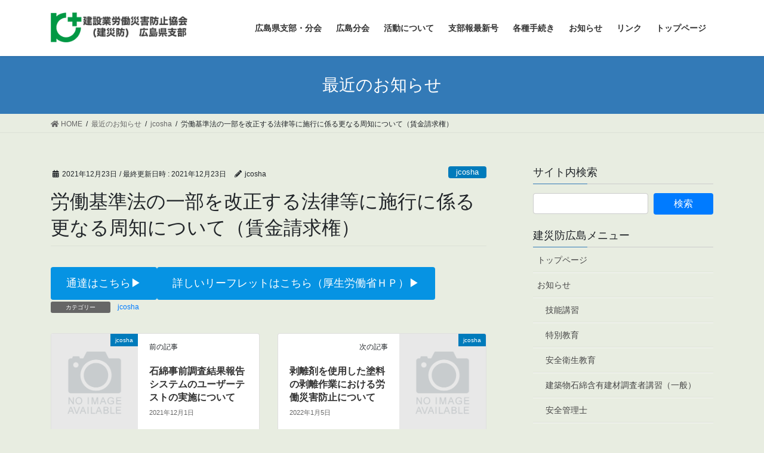

--- FILE ---
content_type: text/html; charset=UTF-8
request_url: https://www.jcosha-hiroshima.jp/2021/12/23/%E5%8A%B4%E5%83%8D%E5%9F%BA%E6%BA%96%E6%B3%95%E3%81%AE%E4%B8%80%E9%83%A8%E3%82%92%E6%94%B9%E6%AD%A3%E3%81%99%E3%82%8B%E6%B3%95%E5%BE%8B%E7%AD%89%E3%81%AB%E6%96%BD%E8%A1%8C%E3%81%AB%E4%BF%82%E3%82%8B/
body_size: 13350
content:
<!DOCTYPE html>
<html lang="ja">
<head>
<meta charset="utf-8">
<meta http-equiv="X-UA-Compatible" content="IE=edge">
<meta name="viewport" content="width=device-width, initial-scale=1">

<title>労働基準法の一部を改正する法律等に施行に係る更なる周知について（賃金請求権） | 建設業労働災害防止協会広島県支部</title>
<meta name='robots' content='max-image-preview:large' />
<link rel="alternate" type="application/rss+xml" title="建設業労働災害防止協会広島県支部 &raquo; フィード" href="https://www.jcosha-hiroshima.jp/feed/" />
<link rel="alternate" title="oEmbed (JSON)" type="application/json+oembed" href="https://www.jcosha-hiroshima.jp/wp-json/oembed/1.0/embed?url=https%3A%2F%2Fwww.jcosha-hiroshima.jp%2F2021%2F12%2F23%2F%25e5%258a%25b4%25e5%2583%258d%25e5%259f%25ba%25e6%25ba%2596%25e6%25b3%2595%25e3%2581%25ae%25e4%25b8%2580%25e9%2583%25a8%25e3%2582%2592%25e6%2594%25b9%25e6%25ad%25a3%25e3%2581%2599%25e3%2582%258b%25e6%25b3%2595%25e5%25be%258b%25e7%25ad%2589%25e3%2581%25ab%25e6%2596%25bd%25e8%25a1%258c%25e3%2581%25ab%25e4%25bf%2582%25e3%2582%258b%2F" />
<link rel="alternate" title="oEmbed (XML)" type="text/xml+oembed" href="https://www.jcosha-hiroshima.jp/wp-json/oembed/1.0/embed?url=https%3A%2F%2Fwww.jcosha-hiroshima.jp%2F2021%2F12%2F23%2F%25e5%258a%25b4%25e5%2583%258d%25e5%259f%25ba%25e6%25ba%2596%25e6%25b3%2595%25e3%2581%25ae%25e4%25b8%2580%25e9%2583%25a8%25e3%2582%2592%25e6%2594%25b9%25e6%25ad%25a3%25e3%2581%2599%25e3%2582%258b%25e6%25b3%2595%25e5%25be%258b%25e7%25ad%2589%25e3%2581%25ab%25e6%2596%25bd%25e8%25a1%258c%25e3%2581%25ab%25e4%25bf%2582%25e3%2582%258b%2F&#038;format=xml" />
<meta name="description" content="通達はこちら&#x25b6;詳しいリーフレットはこちら（厚生労働省ＨＰ）&#x25b6;" /><style id='wp-img-auto-sizes-contain-inline-css' type='text/css'>
img:is([sizes=auto i],[sizes^="auto," i]){contain-intrinsic-size:3000px 1500px}
/*# sourceURL=wp-img-auto-sizes-contain-inline-css */
</style>
<link rel='stylesheet' id='vkExUnit_common_style-css' href='https://www.jcosha-hiroshima.jp/wp/wp-content/plugins/vk-all-in-one-expansion-unit/assets/css/vkExUnit_style.css?ver=9.90.3.2' type='text/css' media='all' />
<style id='vkExUnit_common_style-inline-css' type='text/css'>
:root {--ver_page_top_button_url:url(https://www.jcosha-hiroshima.jp/wp/wp-content/plugins/vk-all-in-one-expansion-unit/assets/images/to-top-btn-icon.svg);}@font-face {font-weight: normal;font-style: normal;font-family: "vk_sns";src: url("https://www.jcosha-hiroshima.jp/wp/wp-content/plugins/vk-all-in-one-expansion-unit/inc/sns/icons/fonts/vk_sns.eot?-bq20cj");src: url("https://www.jcosha-hiroshima.jp/wp/wp-content/plugins/vk-all-in-one-expansion-unit/inc/sns/icons/fonts/vk_sns.eot?#iefix-bq20cj") format("embedded-opentype"),url("https://www.jcosha-hiroshima.jp/wp/wp-content/plugins/vk-all-in-one-expansion-unit/inc/sns/icons/fonts/vk_sns.woff?-bq20cj") format("woff"),url("https://www.jcosha-hiroshima.jp/wp/wp-content/plugins/vk-all-in-one-expansion-unit/inc/sns/icons/fonts/vk_sns.ttf?-bq20cj") format("truetype"),url("https://www.jcosha-hiroshima.jp/wp/wp-content/plugins/vk-all-in-one-expansion-unit/inc/sns/icons/fonts/vk_sns.svg?-bq20cj#vk_sns") format("svg");}
/*# sourceURL=vkExUnit_common_style-inline-css */
</style>
<style id='wp-emoji-styles-inline-css' type='text/css'>

	img.wp-smiley, img.emoji {
		display: inline !important;
		border: none !important;
		box-shadow: none !important;
		height: 1em !important;
		width: 1em !important;
		margin: 0 0.07em !important;
		vertical-align: -0.1em !important;
		background: none !important;
		padding: 0 !important;
	}
/*# sourceURL=wp-emoji-styles-inline-css */
</style>
<style id='wp-block-library-inline-css' type='text/css'>
:root{--wp-block-synced-color:#7a00df;--wp-block-synced-color--rgb:122,0,223;--wp-bound-block-color:var(--wp-block-synced-color);--wp-editor-canvas-background:#ddd;--wp-admin-theme-color:#007cba;--wp-admin-theme-color--rgb:0,124,186;--wp-admin-theme-color-darker-10:#006ba1;--wp-admin-theme-color-darker-10--rgb:0,107,160.5;--wp-admin-theme-color-darker-20:#005a87;--wp-admin-theme-color-darker-20--rgb:0,90,135;--wp-admin-border-width-focus:2px}@media (min-resolution:192dpi){:root{--wp-admin-border-width-focus:1.5px}}.wp-element-button{cursor:pointer}:root .has-very-light-gray-background-color{background-color:#eee}:root .has-very-dark-gray-background-color{background-color:#313131}:root .has-very-light-gray-color{color:#eee}:root .has-very-dark-gray-color{color:#313131}:root .has-vivid-green-cyan-to-vivid-cyan-blue-gradient-background{background:linear-gradient(135deg,#00d084,#0693e3)}:root .has-purple-crush-gradient-background{background:linear-gradient(135deg,#34e2e4,#4721fb 50%,#ab1dfe)}:root .has-hazy-dawn-gradient-background{background:linear-gradient(135deg,#faaca8,#dad0ec)}:root .has-subdued-olive-gradient-background{background:linear-gradient(135deg,#fafae1,#67a671)}:root .has-atomic-cream-gradient-background{background:linear-gradient(135deg,#fdd79a,#004a59)}:root .has-nightshade-gradient-background{background:linear-gradient(135deg,#330968,#31cdcf)}:root .has-midnight-gradient-background{background:linear-gradient(135deg,#020381,#2874fc)}:root{--wp--preset--font-size--normal:16px;--wp--preset--font-size--huge:42px}.has-regular-font-size{font-size:1em}.has-larger-font-size{font-size:2.625em}.has-normal-font-size{font-size:var(--wp--preset--font-size--normal)}.has-huge-font-size{font-size:var(--wp--preset--font-size--huge)}.has-text-align-center{text-align:center}.has-text-align-left{text-align:left}.has-text-align-right{text-align:right}.has-fit-text{white-space:nowrap!important}#end-resizable-editor-section{display:none}.aligncenter{clear:both}.items-justified-left{justify-content:flex-start}.items-justified-center{justify-content:center}.items-justified-right{justify-content:flex-end}.items-justified-space-between{justify-content:space-between}.screen-reader-text{border:0;clip-path:inset(50%);height:1px;margin:-1px;overflow:hidden;padding:0;position:absolute;width:1px;word-wrap:normal!important}.screen-reader-text:focus{background-color:#ddd;clip-path:none;color:#444;display:block;font-size:1em;height:auto;left:5px;line-height:normal;padding:15px 23px 14px;text-decoration:none;top:5px;width:auto;z-index:100000}html :where(.has-border-color){border-style:solid}html :where([style*=border-top-color]){border-top-style:solid}html :where([style*=border-right-color]){border-right-style:solid}html :where([style*=border-bottom-color]){border-bottom-style:solid}html :where([style*=border-left-color]){border-left-style:solid}html :where([style*=border-width]){border-style:solid}html :where([style*=border-top-width]){border-top-style:solid}html :where([style*=border-right-width]){border-right-style:solid}html :where([style*=border-bottom-width]){border-bottom-style:solid}html :where([style*=border-left-width]){border-left-style:solid}html :where(img[class*=wp-image-]){height:auto;max-width:100%}:where(figure){margin:0 0 1em}html :where(.is-position-sticky){--wp-admin--admin-bar--position-offset:var(--wp-admin--admin-bar--height,0px)}@media screen and (max-width:600px){html :where(.is-position-sticky){--wp-admin--admin-bar--position-offset:0px}}
.vk-cols--reverse{flex-direction:row-reverse}.vk-cols--hasbtn{margin-bottom:0}.vk-cols--hasbtn>.row>.vk_gridColumn_item,.vk-cols--hasbtn>.wp-block-column{position:relative;padding-bottom:3em;margin-bottom:var(--vk-margin-block-bottom)}.vk-cols--hasbtn>.row>.vk_gridColumn_item>.wp-block-buttons,.vk-cols--hasbtn>.row>.vk_gridColumn_item>.vk_button,.vk-cols--hasbtn>.wp-block-column>.wp-block-buttons,.vk-cols--hasbtn>.wp-block-column>.vk_button{position:absolute;bottom:0;width:100%}.vk-cols--fit.wp-block-columns{gap:0}.vk-cols--fit.wp-block-columns,.vk-cols--fit.wp-block-columns:not(.is-not-stacked-on-mobile){margin-top:0;margin-bottom:0;justify-content:space-between}.vk-cols--fit.wp-block-columns>.wp-block-column *:last-child,.vk-cols--fit.wp-block-columns:not(.is-not-stacked-on-mobile)>.wp-block-column *:last-child{margin-bottom:0}.vk-cols--fit.wp-block-columns>.wp-block-column>.wp-block-cover,.vk-cols--fit.wp-block-columns:not(.is-not-stacked-on-mobile)>.wp-block-column>.wp-block-cover{margin-top:0}.vk-cols--fit.wp-block-columns.has-background,.vk-cols--fit.wp-block-columns:not(.is-not-stacked-on-mobile).has-background{padding:0}@media(max-width: 599px){.vk-cols--fit.wp-block-columns:not(.has-background)>.wp-block-column:not(.has-background),.vk-cols--fit.wp-block-columns:not(.is-not-stacked-on-mobile):not(.has-background)>.wp-block-column:not(.has-background){padding-left:0 !important;padding-right:0 !important}}@media(min-width: 782px){.vk-cols--fit.wp-block-columns .block-editor-block-list__block.wp-block-column:not(:first-child),.vk-cols--fit.wp-block-columns>.wp-block-column:not(:first-child),.vk-cols--fit.wp-block-columns:not(.is-not-stacked-on-mobile) .block-editor-block-list__block.wp-block-column:not(:first-child),.vk-cols--fit.wp-block-columns:not(.is-not-stacked-on-mobile)>.wp-block-column:not(:first-child){margin-left:0}}@media(min-width: 600px)and (max-width: 781px){.vk-cols--fit.wp-block-columns .wp-block-column:nth-child(2n),.vk-cols--fit.wp-block-columns:not(.is-not-stacked-on-mobile) .wp-block-column:nth-child(2n){margin-left:0}.vk-cols--fit.wp-block-columns .wp-block-column:not(:only-child),.vk-cols--fit.wp-block-columns:not(.is-not-stacked-on-mobile) .wp-block-column:not(:only-child){flex-basis:50% !important}}.vk-cols--fit--gap1.wp-block-columns{gap:1px}@media(min-width: 600px)and (max-width: 781px){.vk-cols--fit--gap1.wp-block-columns .wp-block-column:not(:only-child){flex-basis:calc(50% - 1px) !important}}.vk-cols--fit.vk-cols--grid>.block-editor-block-list__block,.vk-cols--fit.vk-cols--grid>.wp-block-column,.vk-cols--fit.vk-cols--grid:not(.is-not-stacked-on-mobile)>.block-editor-block-list__block,.vk-cols--fit.vk-cols--grid:not(.is-not-stacked-on-mobile)>.wp-block-column{flex-basis:50%;box-sizing:border-box}@media(max-width: 599px){.vk-cols--fit.vk-cols--grid.vk-cols--grid--alignfull>.wp-block-column:nth-child(2)>.wp-block-cover,.vk-cols--fit.vk-cols--grid:not(.is-not-stacked-on-mobile).vk-cols--grid--alignfull>.wp-block-column:nth-child(2)>.wp-block-cover{width:100vw;margin-right:calc((100% - 100vw)/2);margin-left:calc((100% - 100vw)/2)}}@media(min-width: 600px){.vk-cols--fit.vk-cols--grid.vk-cols--grid--alignfull>.wp-block-column:nth-child(2)>.wp-block-cover,.vk-cols--fit.vk-cols--grid:not(.is-not-stacked-on-mobile).vk-cols--grid--alignfull>.wp-block-column:nth-child(2)>.wp-block-cover{margin-right:calc(100% - 50vw);width:50vw}}@media(min-width: 600px){.vk-cols--fit.vk-cols--grid.vk-cols--grid--alignfull.vk-cols--reverse>.wp-block-column,.vk-cols--fit.vk-cols--grid:not(.is-not-stacked-on-mobile).vk-cols--grid--alignfull.vk-cols--reverse>.wp-block-column{margin-left:0;margin-right:0}.vk-cols--fit.vk-cols--grid.vk-cols--grid--alignfull.vk-cols--reverse>.wp-block-column:nth-child(2)>.wp-block-cover,.vk-cols--fit.vk-cols--grid:not(.is-not-stacked-on-mobile).vk-cols--grid--alignfull.vk-cols--reverse>.wp-block-column:nth-child(2)>.wp-block-cover{margin-left:calc(100% - 50vw)}}.vk-cols--menu h2,.vk-cols--menu h3,.vk-cols--menu h4,.vk-cols--menu h5{margin-bottom:.2em;text-shadow:#000 0 0 10px}.vk-cols--menu h2:first-child,.vk-cols--menu h3:first-child,.vk-cols--menu h4:first-child,.vk-cols--menu h5:first-child{margin-top:0}.vk-cols--menu p{margin-bottom:1rem;text-shadow:#000 0 0 10px}.vk-cols--menu .wp-block-cover__inner-container:last-child{margin-bottom:0}.vk-cols--fitbnrs .wp-block-column .wp-block-cover:hover img{filter:unset}.vk-cols--fitbnrs .wp-block-column .wp-block-cover:hover{background-color:unset}.vk-cols--fitbnrs .wp-block-column .wp-block-cover:hover .wp-block-cover__image-background{filter:unset !important}.vk-cols--fitbnrs .wp-block-cover__inner-container{position:absolute;height:100%;width:100%}.vk-cols--fitbnrs .vk_button{height:100%;margin:0}.vk-cols--fitbnrs .vk_button .vk_button_btn,.vk-cols--fitbnrs .vk_button .btn{height:100%;width:100%;border:none;box-shadow:none;background-color:unset !important;transition:unset}.vk-cols--fitbnrs .vk_button .vk_button_btn:hover,.vk-cols--fitbnrs .vk_button .btn:hover{transition:unset}.vk-cols--fitbnrs .vk_button .vk_button_btn:after,.vk-cols--fitbnrs .vk_button .btn:after{border:none}.vk-cols--fitbnrs .vk_button .vk_button_link_txt{width:100%;position:absolute;top:50%;left:50%;transform:translateY(-50%) translateX(-50%);font-size:2rem;text-shadow:#000 0 0 10px}.vk-cols--fitbnrs .vk_button .vk_button_link_subCaption{width:100%;position:absolute;top:calc(50% + 2.2em);left:50%;transform:translateY(-50%) translateX(-50%);text-shadow:#000 0 0 10px}@media(min-width: 992px){.vk-cols--media.wp-block-columns{gap:3rem}}.vk-fit-map iframe{position:relative;margin-bottom:0;display:block;max-height:400px;width:100vw}.vk-fit-map.alignfull div[class*=__inner-container],.vk-fit-map.alignwide div[class*=__inner-container]{max-width:100%}:root{--vk-color-th-bg-bright: rgba( 0, 0, 0, 0.05 )}.vk-table--th--width25 :where(tr>*:first-child){width:25%}.vk-table--th--width30 :where(tr>*:first-child){width:30%}.vk-table--th--width35 :where(tr>*:first-child){width:35%}.vk-table--th--width40 :where(tr>*:first-child){width:40%}.vk-table--th--bg-bright :where(tr>*:first-child){background-color:var(--vk-color-th-bg-bright)}@media(max-width: 599px){.vk-table--mobile-block :is(th,td){width:100%;display:block;border-top:none}}.vk-table--width--th25 :where(tr>*:first-child){width:25%}.vk-table--width--th30 :where(tr>*:first-child){width:30%}.vk-table--width--th35 :where(tr>*:first-child){width:35%}.vk-table--width--th40 :where(tr>*:first-child){width:40%}.no-margin{margin:0}@media(max-width: 599px){.wp-block-image.vk-aligncenter--mobile>.alignright{float:none;margin-left:auto;margin-right:auto}.vk-no-padding-horizontal--mobile{padding-left:0 !important;padding-right:0 !important}}
/* VK Color Palettes */

/*# sourceURL=wp-block-library-inline-css */
</style><style id='global-styles-inline-css' type='text/css'>
:root{--wp--preset--aspect-ratio--square: 1;--wp--preset--aspect-ratio--4-3: 4/3;--wp--preset--aspect-ratio--3-4: 3/4;--wp--preset--aspect-ratio--3-2: 3/2;--wp--preset--aspect-ratio--2-3: 2/3;--wp--preset--aspect-ratio--16-9: 16/9;--wp--preset--aspect-ratio--9-16: 9/16;--wp--preset--color--black: #000000;--wp--preset--color--cyan-bluish-gray: #abb8c3;--wp--preset--color--white: #ffffff;--wp--preset--color--pale-pink: #f78da7;--wp--preset--color--vivid-red: #cf2e2e;--wp--preset--color--luminous-vivid-orange: #ff6900;--wp--preset--color--luminous-vivid-amber: #fcb900;--wp--preset--color--light-green-cyan: #7bdcb5;--wp--preset--color--vivid-green-cyan: #00d084;--wp--preset--color--pale-cyan-blue: #8ed1fc;--wp--preset--color--vivid-cyan-blue: #0693e3;--wp--preset--color--vivid-purple: #9b51e0;--wp--preset--gradient--vivid-cyan-blue-to-vivid-purple: linear-gradient(135deg,rgb(6,147,227) 0%,rgb(155,81,224) 100%);--wp--preset--gradient--light-green-cyan-to-vivid-green-cyan: linear-gradient(135deg,rgb(122,220,180) 0%,rgb(0,208,130) 100%);--wp--preset--gradient--luminous-vivid-amber-to-luminous-vivid-orange: linear-gradient(135deg,rgb(252,185,0) 0%,rgb(255,105,0) 100%);--wp--preset--gradient--luminous-vivid-orange-to-vivid-red: linear-gradient(135deg,rgb(255,105,0) 0%,rgb(207,46,46) 100%);--wp--preset--gradient--very-light-gray-to-cyan-bluish-gray: linear-gradient(135deg,rgb(238,238,238) 0%,rgb(169,184,195) 100%);--wp--preset--gradient--cool-to-warm-spectrum: linear-gradient(135deg,rgb(74,234,220) 0%,rgb(151,120,209) 20%,rgb(207,42,186) 40%,rgb(238,44,130) 60%,rgb(251,105,98) 80%,rgb(254,248,76) 100%);--wp--preset--gradient--blush-light-purple: linear-gradient(135deg,rgb(255,206,236) 0%,rgb(152,150,240) 100%);--wp--preset--gradient--blush-bordeaux: linear-gradient(135deg,rgb(254,205,165) 0%,rgb(254,45,45) 50%,rgb(107,0,62) 100%);--wp--preset--gradient--luminous-dusk: linear-gradient(135deg,rgb(255,203,112) 0%,rgb(199,81,192) 50%,rgb(65,88,208) 100%);--wp--preset--gradient--pale-ocean: linear-gradient(135deg,rgb(255,245,203) 0%,rgb(182,227,212) 50%,rgb(51,167,181) 100%);--wp--preset--gradient--electric-grass: linear-gradient(135deg,rgb(202,248,128) 0%,rgb(113,206,126) 100%);--wp--preset--gradient--midnight: linear-gradient(135deg,rgb(2,3,129) 0%,rgb(40,116,252) 100%);--wp--preset--font-size--small: 13px;--wp--preset--font-size--medium: 20px;--wp--preset--font-size--large: 36px;--wp--preset--font-size--x-large: 42px;--wp--preset--spacing--20: 0.44rem;--wp--preset--spacing--30: 0.67rem;--wp--preset--spacing--40: 1rem;--wp--preset--spacing--50: 1.5rem;--wp--preset--spacing--60: 2.25rem;--wp--preset--spacing--70: 3.38rem;--wp--preset--spacing--80: 5.06rem;--wp--preset--shadow--natural: 6px 6px 9px rgba(0, 0, 0, 0.2);--wp--preset--shadow--deep: 12px 12px 50px rgba(0, 0, 0, 0.4);--wp--preset--shadow--sharp: 6px 6px 0px rgba(0, 0, 0, 0.2);--wp--preset--shadow--outlined: 6px 6px 0px -3px rgb(255, 255, 255), 6px 6px rgb(0, 0, 0);--wp--preset--shadow--crisp: 6px 6px 0px rgb(0, 0, 0);}:where(.is-layout-flex){gap: 0.5em;}:where(.is-layout-grid){gap: 0.5em;}body .is-layout-flex{display: flex;}.is-layout-flex{flex-wrap: wrap;align-items: center;}.is-layout-flex > :is(*, div){margin: 0;}body .is-layout-grid{display: grid;}.is-layout-grid > :is(*, div){margin: 0;}:where(.wp-block-columns.is-layout-flex){gap: 2em;}:where(.wp-block-columns.is-layout-grid){gap: 2em;}:where(.wp-block-post-template.is-layout-flex){gap: 1.25em;}:where(.wp-block-post-template.is-layout-grid){gap: 1.25em;}.has-black-color{color: var(--wp--preset--color--black) !important;}.has-cyan-bluish-gray-color{color: var(--wp--preset--color--cyan-bluish-gray) !important;}.has-white-color{color: var(--wp--preset--color--white) !important;}.has-pale-pink-color{color: var(--wp--preset--color--pale-pink) !important;}.has-vivid-red-color{color: var(--wp--preset--color--vivid-red) !important;}.has-luminous-vivid-orange-color{color: var(--wp--preset--color--luminous-vivid-orange) !important;}.has-luminous-vivid-amber-color{color: var(--wp--preset--color--luminous-vivid-amber) !important;}.has-light-green-cyan-color{color: var(--wp--preset--color--light-green-cyan) !important;}.has-vivid-green-cyan-color{color: var(--wp--preset--color--vivid-green-cyan) !important;}.has-pale-cyan-blue-color{color: var(--wp--preset--color--pale-cyan-blue) !important;}.has-vivid-cyan-blue-color{color: var(--wp--preset--color--vivid-cyan-blue) !important;}.has-vivid-purple-color{color: var(--wp--preset--color--vivid-purple) !important;}.has-black-background-color{background-color: var(--wp--preset--color--black) !important;}.has-cyan-bluish-gray-background-color{background-color: var(--wp--preset--color--cyan-bluish-gray) !important;}.has-white-background-color{background-color: var(--wp--preset--color--white) !important;}.has-pale-pink-background-color{background-color: var(--wp--preset--color--pale-pink) !important;}.has-vivid-red-background-color{background-color: var(--wp--preset--color--vivid-red) !important;}.has-luminous-vivid-orange-background-color{background-color: var(--wp--preset--color--luminous-vivid-orange) !important;}.has-luminous-vivid-amber-background-color{background-color: var(--wp--preset--color--luminous-vivid-amber) !important;}.has-light-green-cyan-background-color{background-color: var(--wp--preset--color--light-green-cyan) !important;}.has-vivid-green-cyan-background-color{background-color: var(--wp--preset--color--vivid-green-cyan) !important;}.has-pale-cyan-blue-background-color{background-color: var(--wp--preset--color--pale-cyan-blue) !important;}.has-vivid-cyan-blue-background-color{background-color: var(--wp--preset--color--vivid-cyan-blue) !important;}.has-vivid-purple-background-color{background-color: var(--wp--preset--color--vivid-purple) !important;}.has-black-border-color{border-color: var(--wp--preset--color--black) !important;}.has-cyan-bluish-gray-border-color{border-color: var(--wp--preset--color--cyan-bluish-gray) !important;}.has-white-border-color{border-color: var(--wp--preset--color--white) !important;}.has-pale-pink-border-color{border-color: var(--wp--preset--color--pale-pink) !important;}.has-vivid-red-border-color{border-color: var(--wp--preset--color--vivid-red) !important;}.has-luminous-vivid-orange-border-color{border-color: var(--wp--preset--color--luminous-vivid-orange) !important;}.has-luminous-vivid-amber-border-color{border-color: var(--wp--preset--color--luminous-vivid-amber) !important;}.has-light-green-cyan-border-color{border-color: var(--wp--preset--color--light-green-cyan) !important;}.has-vivid-green-cyan-border-color{border-color: var(--wp--preset--color--vivid-green-cyan) !important;}.has-pale-cyan-blue-border-color{border-color: var(--wp--preset--color--pale-cyan-blue) !important;}.has-vivid-cyan-blue-border-color{border-color: var(--wp--preset--color--vivid-cyan-blue) !important;}.has-vivid-purple-border-color{border-color: var(--wp--preset--color--vivid-purple) !important;}.has-vivid-cyan-blue-to-vivid-purple-gradient-background{background: var(--wp--preset--gradient--vivid-cyan-blue-to-vivid-purple) !important;}.has-light-green-cyan-to-vivid-green-cyan-gradient-background{background: var(--wp--preset--gradient--light-green-cyan-to-vivid-green-cyan) !important;}.has-luminous-vivid-amber-to-luminous-vivid-orange-gradient-background{background: var(--wp--preset--gradient--luminous-vivid-amber-to-luminous-vivid-orange) !important;}.has-luminous-vivid-orange-to-vivid-red-gradient-background{background: var(--wp--preset--gradient--luminous-vivid-orange-to-vivid-red) !important;}.has-very-light-gray-to-cyan-bluish-gray-gradient-background{background: var(--wp--preset--gradient--very-light-gray-to-cyan-bluish-gray) !important;}.has-cool-to-warm-spectrum-gradient-background{background: var(--wp--preset--gradient--cool-to-warm-spectrum) !important;}.has-blush-light-purple-gradient-background{background: var(--wp--preset--gradient--blush-light-purple) !important;}.has-blush-bordeaux-gradient-background{background: var(--wp--preset--gradient--blush-bordeaux) !important;}.has-luminous-dusk-gradient-background{background: var(--wp--preset--gradient--luminous-dusk) !important;}.has-pale-ocean-gradient-background{background: var(--wp--preset--gradient--pale-ocean) !important;}.has-electric-grass-gradient-background{background: var(--wp--preset--gradient--electric-grass) !important;}.has-midnight-gradient-background{background: var(--wp--preset--gradient--midnight) !important;}.has-small-font-size{font-size: var(--wp--preset--font-size--small) !important;}.has-medium-font-size{font-size: var(--wp--preset--font-size--medium) !important;}.has-large-font-size{font-size: var(--wp--preset--font-size--large) !important;}.has-x-large-font-size{font-size: var(--wp--preset--font-size--x-large) !important;}
/*# sourceURL=global-styles-inline-css */
</style>

<style id='classic-theme-styles-inline-css' type='text/css'>
/*! This file is auto-generated */
.wp-block-button__link{color:#fff;background-color:#32373c;border-radius:9999px;box-shadow:none;text-decoration:none;padding:calc(.667em + 2px) calc(1.333em + 2px);font-size:1.125em}.wp-block-file__button{background:#32373c;color:#fff;text-decoration:none}
/*# sourceURL=/wp-includes/css/classic-themes.min.css */
</style>
<link rel='stylesheet' id='veu-cta-css' href='https://www.jcosha-hiroshima.jp/wp/wp-content/plugins/vk-all-in-one-expansion-unit/inc/call-to-action/package/assets/css/style.css?ver=9.90.3.2' type='text/css' media='all' />
<link rel='stylesheet' id='vk-swiper-style-css' href='https://www.jcosha-hiroshima.jp/wp/wp-content/plugins/vk-blocks/inc/vk-swiper/package/assets/css/swiper-bundle.min.css?ver=6.8.0' type='text/css' media='all' />
<link rel='stylesheet' id='bootstrap-4-style-css' href='https://www.jcosha-hiroshima.jp/wp/wp-content/themes/lightning/library/bootstrap-4/css/bootstrap.min.css?ver=4.3.1' type='text/css' media='all' />
<link rel='stylesheet' id='lightning-design-style-css' href='https://www.jcosha-hiroshima.jp/wp/wp-content/themes/lightning/design-skin/origin2/css/style.css?ver=10.0.7' type='text/css' media='all' />
<style id='lightning-design-style-inline-css' type='text/css'>
.tagcloud a:before { font-family: "Font Awesome 5 Free";content: "\f02b";font-weight: bold; }
/*# sourceURL=lightning-design-style-inline-css */
</style>
<link rel='stylesheet' id='vk-blocks-build-css-css' href='https://www.jcosha-hiroshima.jp/wp/wp-content/plugins/vk-blocks/build/block-build.css?ver=1.53.0.1' type='text/css' media='all' />
<style id='vk-blocks-build-css-inline-css' type='text/css'>
:root {--vk_flow-arrow: url(https://www.jcosha-hiroshima.jp/wp/wp-content/plugins/vk-blocks/inc/vk-blocks/images/arrow_bottom.svg);--vk_image-mask-wave01: url(https://www.jcosha-hiroshima.jp/wp/wp-content/plugins/vk-blocks/inc/vk-blocks/images/wave01.svg);--vk_image-mask-wave02: url(https://www.jcosha-hiroshima.jp/wp/wp-content/plugins/vk-blocks/inc/vk-blocks/images/wave02.svg);--vk_image-mask-wave03: url(https://www.jcosha-hiroshima.jp/wp/wp-content/plugins/vk-blocks/inc/vk-blocks/images/wave03.svg);--vk_image-mask-wave04: url(https://www.jcosha-hiroshima.jp/wp/wp-content/plugins/vk-blocks/inc/vk-blocks/images/wave04.svg);}

	:root {

		--vk-balloon-border-width:1px;

		--vk-balloon-speech-offset:-12px;
	}
	
/*# sourceURL=vk-blocks-build-css-inline-css */
</style>
<link rel='stylesheet' id='wp-block-button-css' href='https://www.jcosha-hiroshima.jp/wp/wp-includes/blocks/button/style.min.css?ver=6.9' type='text/css' media='all' />
<link rel='stylesheet' id='wp-block-buttons-css' href='https://www.jcosha-hiroshima.jp/wp/wp-includes/blocks/buttons/style.min.css?ver=6.9' type='text/css' media='all' />
<script type="text/javascript" src="https://www.jcosha-hiroshima.jp/wp/wp-includes/js/jquery/jquery.min.js?ver=3.7.1" id="jquery-core-js"></script>
<script type="text/javascript" src="https://www.jcosha-hiroshima.jp/wp/wp-includes/js/jquery/jquery-migrate.min.js?ver=3.4.1" id="jquery-migrate-js"></script>
<link rel="https://api.w.org/" href="https://www.jcosha-hiroshima.jp/wp-json/" /><link rel="alternate" title="JSON" type="application/json" href="https://www.jcosha-hiroshima.jp/wp-json/wp/v2/posts/1931" /><link rel="EditURI" type="application/rsd+xml" title="RSD" href="https://www.jcosha-hiroshima.jp/wp/xmlrpc.php?rsd" />
<meta name="generator" content="WordPress 6.9" />
<link rel="canonical" href="https://www.jcosha-hiroshima.jp/2021/12/23/%e5%8a%b4%e5%83%8d%e5%9f%ba%e6%ba%96%e6%b3%95%e3%81%ae%e4%b8%80%e9%83%a8%e3%82%92%e6%94%b9%e6%ad%a3%e3%81%99%e3%82%8b%e6%b3%95%e5%be%8b%e7%ad%89%e3%81%ab%e6%96%bd%e8%a1%8c%e3%81%ab%e4%bf%82%e3%82%8b/" />
<link rel='shortlink' href='https://www.jcosha-hiroshima.jp/?p=1931' />
<style type="text/css" id="custom-background-css">
body.custom-background { background-color: #e8ede1; }
</style>
	<!-- [ VK All in One Expansion Unit OGP ] -->
<meta property="og:site_name" content="建設業労働災害防止協会広島県支部" />
<meta property="og:url" content="https://www.jcosha-hiroshima.jp/2021/12/23/%e5%8a%b4%e5%83%8d%e5%9f%ba%e6%ba%96%e6%b3%95%e3%81%ae%e4%b8%80%e9%83%a8%e3%82%92%e6%94%b9%e6%ad%a3%e3%81%99%e3%82%8b%e6%b3%95%e5%be%8b%e7%ad%89%e3%81%ab%e6%96%bd%e8%a1%8c%e3%81%ab%e4%bf%82%e3%82%8b/" />
<meta property="og:title" content="労働基準法の一部を改正する法律等に施行に係る更なる周知について（賃金請求権） | 建設業労働災害防止協会広島県支部" />
<meta property="og:description" content="通達はこちら&#x25b6;詳しいリーフレットはこちら（厚生労働省ＨＰ）&#x25b6;" />
<meta property="og:type" content="article" />
<!-- [ / VK All in One Expansion Unit OGP ] -->
		<style type="text/css" id="wp-custom-css">
			.topicon {
	   display: flex;
	   padding: 0;
	   margin: 0;
}
ul.topicon a {
	   background-color: #008000;
	   color: #ffffff;
	   line-height: 30px;
	   text-decoration: none;
	   display: block;
}
.topicon li {
	   list-style-type: none;
	   width: 100%;
	   margin-left: 5px;
	   margin-right: 5px;
	   text-align: center;
}
.topicon ul {
	   display: none;
	   padding: 0;
	   margin-right: 5px;
}
.topicon li:hover ul {
	   display: block;
	   width: 100%;
}
.topicon a:hover {
	   opacity: 0.5;
}
.koshumenu {
	   display: flex;
	   padding: 0;
	   margin: 0;
}
ul.koshumenu a {
	   background-color: #008000;
	   color: #ffffff;
	   line-height: 30px;
	   text-decoration: none;
	   display: block;
}
.koshumenu li {
	   list-style-type: none;
	   width: 100%;
	   margin-left: 5px;
	   margin-right: 5px;
	   text-align: center;
}
.koshumenu ul {
	   display: none;
	   padding: 0;
}
.koshumenu li:hover ul {
	   display: block;
}
.koshumenu a:hover {
	   opacity: 0.5;
}
.nenmatsuimg {
   display: flex;
   flex-direction: row;
	 justify-content: center;
}
.nenmatsuimg img {
   width: 30%;
	 margin: 10px;
}		</style>
		<!-- [ VK All in One Expansion Unit Article Structure Data ] --><script type="application/ld+json">{"@context":"https://schema.org/","@type":"Article","headline":"労働基準法の一部を改正する法律等に施行に係る更なる周知について（賃金請求権）","image":"","datePublished":"2021-12-23T14:31:55+09:00","dateModified":"2021-12-23T14:31:56+09:00","author":{"@type":"","name":"jcosha","url":"https://www.jcosha-hiroshima.jp/","sameAs":""}}</script><!-- [ / VK All in One Expansion Unit Article Structure Data ] -->
<link rel='stylesheet' id='lightning-common-style-css' href='https://www.jcosha-hiroshima.jp/wp/wp-content/themes/lightning/assets/css/common.css?ver=10.0.7' type='text/css' media='all' />
<link rel='stylesheet' id='lightning-theme-style-css' href='https://www.jcosha-hiroshima.jp/wp/wp-content/themes/lightning_child_sample/style.css?ver=10.0.7' type='text/css' media='all' />
<link rel='stylesheet' id='vk-font-awesome-css' href='https://www.jcosha-hiroshima.jp/wp/wp-content/themes/lightning/inc/font-awesome/package/versions/5/css/all.min.css?ver=5.13.0' type='text/css' media='all' />
</head>
<body class="wp-singular post-template-default single single-post postid-1931 single-format-standard custom-background wp-theme-lightning wp-child-theme-lightning_child_sample post-name-%e5%8a%b4%e5%83%8d%e5%9f%ba%e6%ba%96%e6%b3%95%e3%81%ae%e4%b8%80%e9%83%a8%e3%82%92%e6%94%b9%e6%ad%a3%e3%81%99%e3%82%8b%e6%b3%95%e5%be%8b%e7%ad%89%e3%81%ab%e6%96%bd%e8%a1%8c%e3%81%ab%e4%bf%82%e3%82%8b post-type-post vk-blocks sidebar-fix bootstrap4 device-pc fa_v5_css">
<a class="skip-link screen-reader-text" href="#main">コンテンツへスキップ</a>
<a class="skip-link screen-reader-text" href="#main">ナビゲーションに移動</a>
<header class="siteHeader">
		<div class="container siteHeadContainer">
		<div class="navbar-header">
						<p class="navbar-brand siteHeader_logo">
			<a href="https://www.jcosha-hiroshima.jp/">
				<span><img src="https://www.jcosha-hiroshima.jp/wp/wp-content/uploads/2025/02/kensaiboulogo46_280-60.png" alt="建設業労働災害防止協会広島県支部" /></span>
			</a>
			</p>
								</div>

		<div id="gMenu_outer" class="gMenu_outer"><nav class="menu-%e3%82%b0%e3%83%ad%e3%83%bc%e3%83%90%e3%83%ab-container"><ul id="menu-%e3%82%b0%e3%83%ad%e3%83%bc%e3%83%90%e3%83%ab" class="menu gMenu vk-menu-acc"><li id="menu-item-491" class="menu-item menu-item-type-post_type menu-item-object-page"><a href="https://www.jcosha-hiroshima.jp/%e5%ba%83%e5%b3%b6%e7%9c%8c%e6%94%af%e9%83%a8/"><strong class="gMenu_name">広島県支部・分会</strong></a></li>
<li id="menu-item-5007" class="menu-item menu-item-type-post_type menu-item-object-page"><a href="https://www.jcosha-hiroshima.jp/%e5%ba%83%e5%b3%b6%e5%88%86%e4%bc%9a/"><strong class="gMenu_name">広島分会</strong></a></li>
<li id="menu-item-281" class="menu-item menu-item-type-post_type menu-item-object-page"><a href="https://www.jcosha-hiroshima.jp/%e6%b4%bb%e5%8b%95%e3%81%ab%e3%81%a4%e3%81%84%e3%81%a6/"><strong class="gMenu_name">活動について</strong></a></li>
<li id="menu-item-4952" class="menu-item menu-item-type-post_type_archive menu-item-object-shibuhounew"><a href="https://www.jcosha-hiroshima.jp/shibuhounew/"><strong class="gMenu_name">支部報最新号</strong></a></li>
<li id="menu-item-283" class="menu-item menu-item-type-post_type menu-item-object-page"><a href="https://www.jcosha-hiroshima.jp/%e5%90%84%e7%a8%ae%e6%89%8b%e7%b6%9a%e3%81%8d/"><strong class="gMenu_name">各種手続き</strong></a></li>
<li id="menu-item-279" class="menu-item menu-item-type-post_type menu-item-object-page menu-item-has-children"><a href="https://www.jcosha-hiroshima.jp/%e8%ac%9b%e7%bf%92%e4%bc%9a%e3%81%ae%e3%81%94%e6%a1%88%e5%86%85/"><strong class="gMenu_name">お知らせ</strong></a>
<ul class="sub-menu">
	<li id="menu-item-5430" class="menu-item menu-item-type-post_type menu-item-object-page"><a href="https://www.jcosha-hiroshima.jp/%e8%ac%9b%e7%bf%92%e4%bc%9a/">講習予定</a></li>
	<li id="menu-item-2351" class="menu-item menu-item-type-post_type menu-item-object-page"><a href="https://www.jcosha-hiroshima.jp/%e6%8a%80%e8%83%bd%e8%ac%9b%e7%bf%92/">技能講習</a></li>
	<li id="menu-item-2350" class="menu-item menu-item-type-post_type menu-item-object-page"><a href="https://www.jcosha-hiroshima.jp/%e7%89%b9%e5%88%a5%e6%95%99%e8%82%b2/">特別教育</a></li>
	<li id="menu-item-2349" class="menu-item menu-item-type-post_type menu-item-object-page"><a href="https://www.jcosha-hiroshima.jp/%e5%ae%89%e5%85%a8%e8%a1%9b%e7%94%9f%e6%95%99%e8%82%b2/">安全衛生教育</a></li>
	<li id="menu-item-2348" class="menu-item menu-item-type-post_type menu-item-object-page"><a href="https://www.jcosha-hiroshima.jp/%e7%9f%b3%e7%b6%bf/">建築物石綿含有建材調査者講習（一般）</a></li>
</ul>
</li>
<li id="menu-item-284" class="menu-item menu-item-type-post_type menu-item-object-page"><a href="https://www.jcosha-hiroshima.jp/%e3%83%aa%e3%83%b3%e3%82%af/"><strong class="gMenu_name">リンク</strong></a></li>
<li id="menu-item-285" class="menu-item menu-item-type-post_type menu-item-object-page menu-item-home"><a href="https://www.jcosha-hiroshima.jp/"><strong class="gMenu_name">トップページ</strong></a></li>
</ul></nav></div>	</div>
	</header>

<div class="section page-header"><div class="container"><div class="row"><div class="col-md-12">
<div class="page-header_pageTitle">
最近のお知らせ</div>
</div></div></div></div><!-- [ /.page-header ] -->
<!-- [ .breadSection ] -->
<div class="section breadSection">
<div class="container">
<div class="row">
<ol class="breadcrumb" itemtype="http://schema.org/BreadcrumbList"><li id="panHome" itemprop="itemListElement" itemscope itemtype="http://schema.org/ListItem"><a itemprop="item" href="https://www.jcosha-hiroshima.jp/"><span itemprop="name"><i class="fa fa-home"></i> HOME</span></a></li><li itemprop="itemListElement" itemscope itemtype="http://schema.org/ListItem"><a itemprop="item" href="https://www.jcosha-hiroshima.jp/%e3%81%8a%e7%9f%a5%e3%82%89%e3%81%9b/"><span itemprop="name">最近のお知らせ</span></a></li><li itemprop="itemListElement" itemscope itemtype="http://schema.org/ListItem"><a itemprop="item" href="https://www.jcosha-hiroshima.jp/category/jcosha/"><span itemprop="name">jcosha</span></a></li><li><span>労働基準法の一部を改正する法律等に施行に係る更なる周知について（賃金請求権）</span></li></ol>
</div>
</div>
</div>
<!-- [ /.breadSection ] -->
<div class="section siteContent">
<div class="container">
<div class="row">

	<div class="col mainSection mainSection-col-two baseSection" id="main" role="main">
				
			<article id="post-1931" class="post-1931 post type-post status-publish format-standard hentry category-jcosha">
					<header class="entry-header">
						<div class="entry-meta">


<span class="published entry-meta_items">2021年12月23日</span>

<span class="entry-meta_items entry-meta_updated">/ 最終更新日時 : <span class="updated">2021年12月23日</span></span>


	
	<span class="vcard author entry-meta_items entry-meta_items_author"><span class="fn">jcosha</span></span>



<span class="entry-meta_items entry-meta_items_term"><a href="https://www.jcosha-hiroshima.jp/category/jcosha/" class="btn btn-xs btn-primary entry-meta_items_term_button" style="background-color:#007bbb;border:none;">jcosha</a></span>
</div>
						<h1 class="entry-title">労働基準法の一部を改正する法律等に施行に係る更なる周知について（賃金請求権）</h1>
					</header>

					
					<div class="entry-body">
						
<div class="wp-block-buttons is-layout-flex wp-block-buttons-is-layout-flex">
<div class="wp-block-button"><a class="wp-block-button__link has-vivid-cyan-blue-background-color has-background" href="https://www.jcosha-hiroshima.jp/wp/wp-content/uploads/2021/12/依頼文（建災防）.pdf">通達はこちら&#x25b6;</a></div>



<div class="wp-block-button"><a class="wp-block-button__link has-vivid-cyan-blue-background-color has-background" href="https://www.mhlw.go.jp/content/000617974.pdf">詳しいリーフレットはこちら（厚生労働省ＨＰ）&#x25b6;</a></div>
</div>
					</div>

					
					<div class="entry-footer">

						
						<div class="entry-meta-dataList"><dl><dt>カテゴリー</dt><dd><a href="https://www.jcosha-hiroshima.jp/category/jcosha/">jcosha</a></dd></dl></div>
				</div><!-- [ /.entry-footer ] -->

												
			</article>

		


	<div class="vk_posts postNextPrev">

		<div id="post-1814" class="vk_post vk_post-postType-post card card-post card-horizontal card-sm vk_post-col-xs-12 vk_post-col-sm-12 vk_post-col-md-6 post-1814 post type-post status-publish format-standard hentry category-jcosha"><div class="row no-gutters card-horizontal-inner-row"><div class="col-5 card-img-outer"><div class="vk_post_imgOuter" style="background-image:url(https://www.jcosha-hiroshima.jp/wp/wp-content/themes/lightning/assets/images/no-image.png)"><a href="https://www.jcosha-hiroshima.jp/2021/12/01/%e7%9f%b3%e7%b6%bf%e4%ba%8b%e5%89%8d%e8%aa%bf%e6%9f%bb%e7%b5%90%e6%9e%9c%e5%a0%b1%e5%91%8a%e3%82%b7%e3%82%b9%e3%83%86%e3%83%a0%e3%81%ae%e3%83%a6%e3%83%bc%e3%82%b6%e3%83%bc%e3%83%86%e3%82%b9%e3%83%88/"><div class="card-img-overlay"><span class="vk_post_imgOuter_singleTermLabel" style="color:#fff;background-color:#007bbb">jcosha</span></div><img src="https://www.jcosha-hiroshima.jp/wp/wp-content/themes/lightning/assets/images/no-image.png" class="vk_post_imgOuter_img card-img card-img-use-bg" /></a></div><!-- [ /.vk_post_imgOuter ] --></div><!-- /.col --><div class="col-7"><div class="vk_post_body card-body"><p class="postNextPrev_label">前の記事</p><h5 class="vk_post_title card-title"><a href="https://www.jcosha-hiroshima.jp/2021/12/01/%e7%9f%b3%e7%b6%bf%e4%ba%8b%e5%89%8d%e8%aa%bf%e6%9f%bb%e7%b5%90%e6%9e%9c%e5%a0%b1%e5%91%8a%e3%82%b7%e3%82%b9%e3%83%86%e3%83%a0%e3%81%ae%e3%83%a6%e3%83%bc%e3%82%b6%e3%83%bc%e3%83%86%e3%82%b9%e3%83%88/">石綿事前調査結果報告システムのユーザーテストの実施について</a></h5><div class="vk_post_date card-date published">2021年12月1日</div></div><!-- [ /.card-body ] --></div><!-- /.col --></div><!-- [ /.row ] --></div><!-- [ /.card ] -->
		<div id="post-1942" class="vk_post vk_post-postType-post card card-post card-horizontal card-sm vk_post-col-xs-12 vk_post-col-sm-12 vk_post-col-md-6 card-horizontal-reverse postNextPrev_next post-1942 post type-post status-publish format-standard hentry category-jcosha"><div class="row no-gutters card-horizontal-inner-row"><div class="col-5 card-img-outer"><div class="vk_post_imgOuter" style="background-image:url(https://www.jcosha-hiroshima.jp/wp/wp-content/themes/lightning/assets/images/no-image.png)"><a href="https://www.jcosha-hiroshima.jp/2022/01/05/%e5%89%a5%e9%9b%a2%e5%89%a4%e3%82%92%e4%bd%bf%e7%94%a8%e3%81%97%e3%81%9f%e5%a1%97%e6%96%99%e3%81%ae%e5%89%a5%e9%9b%a2%e4%bd%9c%e6%a5%ad%e3%81%ab%e3%81%8a%e3%81%91%e3%82%8b%e5%8a%b4%e5%83%8d%e7%81%bd/"><div class="card-img-overlay"><span class="vk_post_imgOuter_singleTermLabel" style="color:#fff;background-color:#007bbb">jcosha</span></div><img src="https://www.jcosha-hiroshima.jp/wp/wp-content/themes/lightning/assets/images/no-image.png" class="vk_post_imgOuter_img card-img card-img-use-bg" /></a></div><!-- [ /.vk_post_imgOuter ] --></div><!-- /.col --><div class="col-7"><div class="vk_post_body card-body"><p class="postNextPrev_label">次の記事</p><h5 class="vk_post_title card-title"><a href="https://www.jcosha-hiroshima.jp/2022/01/05/%e5%89%a5%e9%9b%a2%e5%89%a4%e3%82%92%e4%bd%bf%e7%94%a8%e3%81%97%e3%81%9f%e5%a1%97%e6%96%99%e3%81%ae%e5%89%a5%e9%9b%a2%e4%bd%9c%e6%a5%ad%e3%81%ab%e3%81%8a%e3%81%91%e3%82%8b%e5%8a%b4%e5%83%8d%e7%81%bd/">剥離剤を使用した塗料の剥離作業における労働災害防止について</a></h5><div class="vk_post_date card-date published">2022年1月5日</div></div><!-- [ /.card-body ] --></div><!-- /.col --></div><!-- [ /.row ] --></div><!-- [ /.card ] -->
		</div>
					</div><!-- [ /.mainSection ] -->

			<div class="col subSection sideSection sideSection-col-two baseSection">
		<aside class="widget widget_search" id="search-3"><h1 class="widget-title subSection-title">サイト内検索</h1><form role="search" method="get" id="searchform" class="searchform" action="https://www.jcosha-hiroshima.jp/">
				<div>
					<label class="screen-reader-text" for="s">検索:</label>
					<input type="text" value="" name="s" id="s" />
					<input type="submit" id="searchsubmit" value="検索" />
				</div>
			</form></aside><aside class="widget widget_nav_menu" id="nav_menu-2"><h1 class="widget-title subSection-title">建災防広島メニュー</h1><div class="menu-%e3%82%b5%e3%82%a4%e3%83%89-container"><ul id="menu-%e3%82%b5%e3%82%a4%e3%83%89" class="menu"><li id="menu-item-522" class="menu-item menu-item-type-post_type menu-item-object-page menu-item-home menu-item-522"><a href="https://www.jcosha-hiroshima.jp/">トップページ</a></li>
<li id="menu-item-523" class="menu-item menu-item-type-post_type menu-item-object-page menu-item-has-children menu-item-523"><a href="https://www.jcosha-hiroshima.jp/%e8%ac%9b%e7%bf%92%e4%bc%9a%e3%81%ae%e3%81%94%e6%a1%88%e5%86%85/">お知らせ</a>
<ul class="sub-menu">
	<li id="menu-item-2355" class="menu-item menu-item-type-post_type menu-item-object-page menu-item-2355"><a href="https://www.jcosha-hiroshima.jp/%e6%8a%80%e8%83%bd%e8%ac%9b%e7%bf%92/">技能講習</a></li>
	<li id="menu-item-2354" class="menu-item menu-item-type-post_type menu-item-object-page menu-item-2354"><a href="https://www.jcosha-hiroshima.jp/%e7%89%b9%e5%88%a5%e6%95%99%e8%82%b2/">特別教育</a></li>
	<li id="menu-item-2353" class="menu-item menu-item-type-post_type menu-item-object-page menu-item-2353"><a href="https://www.jcosha-hiroshima.jp/%e5%ae%89%e5%85%a8%e8%a1%9b%e7%94%9f%e6%95%99%e8%82%b2/">安全衛生教育</a></li>
	<li id="menu-item-2352" class="menu-item menu-item-type-post_type menu-item-object-page menu-item-2352"><a href="https://www.jcosha-hiroshima.jp/%e7%9f%b3%e7%b6%bf/">建築物石綿含有建材調査者講習（一般）</a></li>
	<li id="menu-item-4529" class="menu-item menu-item-type-post_type menu-item-object-page menu-item-4529"><a href="https://www.jcosha-hiroshima.jp/anzenkanrishi/">安全管理士</a></li>
</ul>
</li>
<li id="menu-item-524" class="menu-item menu-item-type-post_type menu-item-object-page menu-item-524"><a href="https://www.jcosha-hiroshima.jp/%e5%ba%83%e5%b3%b6%e7%9c%8c%e6%94%af%e9%83%a8/">広島県支部概略</a></li>
<li id="menu-item-525" class="menu-item menu-item-type-post_type menu-item-object-page menu-item-525"><a href="https://www.jcosha-hiroshima.jp/%e6%b4%bb%e5%8b%95%e3%81%ab%e3%81%a4%e3%81%84%e3%81%a6/">活動について</a></li>
<li id="menu-item-740" class="menu-item menu-item-type-custom menu-item-object-custom menu-item-740"><a href="#54taikai">建設業労働災害防止大会等</a></li>
<li id="menu-item-526" class="menu-item menu-item-type-post_type menu-item-object-page menu-item-526"><a href="https://www.jcosha-hiroshima.jp/%e5%85%a5%e4%bc%9a%e3%81%ae%e3%81%94%e6%a1%88%e5%86%85/">入会のご案内</a></li>
<li id="menu-item-527" class="menu-item menu-item-type-post_type menu-item-object-page menu-item-527"><a href="https://www.jcosha-hiroshima.jp/%e5%90%84%e7%a8%ae%e6%89%8b%e7%b6%9a%e3%81%8d/">各種手続き</a></li>
<li id="menu-item-529" class="menu-item menu-item-type-custom menu-item-object-custom menu-item-529"><a href="http://www.jcosha-hiroshima.jp/shibuhounew/">支部報最新号</a></li>
<li id="menu-item-530" class="menu-item menu-item-type-post_type menu-item-object-page menu-item-530"><a href="https://www.jcosha-hiroshima.jp/%e5%ba%83%e5%b3%b6%e5%88%86%e4%bc%9a/">広島分会</a></li>
<li id="menu-item-531" class="menu-item menu-item-type-post_type menu-item-object-page menu-item-531"><a href="https://www.jcosha-hiroshima.jp/%e3%83%aa%e3%83%b3%e3%82%af/">リンク(広島労働局・各分会HP他)</a></li>
</ul></div></aside>			<aside class="widget widget_wp_widget_vk_archive_list" id="wp_widget_vk_archive_list-2">			<div class="sideWidget widget_archive">
				<h1 class="widget-title subSection-title">支部報最新号</h1>									<ul class="localNavi">
							<li><a href='https://www.jcosha-hiroshima.jp/2026/01/?post_type=shibuhounew'>2026年1月</a></li>
	<li><a href='https://www.jcosha-hiroshima.jp/2025/12/?post_type=shibuhounew'>2025年12月</a></li>
	<li><a href='https://www.jcosha-hiroshima.jp/2025/11/?post_type=shibuhounew'>2025年11月</a></li>
	<li><a href='https://www.jcosha-hiroshima.jp/2025/10/?post_type=shibuhounew'>2025年10月</a></li>
	<li><a href='https://www.jcosha-hiroshima.jp/2025/09/?post_type=shibuhounew'>2025年9月</a></li>
	<li><a href='https://www.jcosha-hiroshima.jp/2025/07/?post_type=shibuhounew'>2025年7月</a></li>
	<li><a href='https://www.jcosha-hiroshima.jp/2025/06/?post_type=shibuhounew'>2025年6月</a></li>
	<li><a href='https://www.jcosha-hiroshima.jp/2025/05/?post_type=shibuhounew'>2025年5月</a></li>
	<li><a href='https://www.jcosha-hiroshima.jp/2025/04/?post_type=shibuhounew'>2025年4月</a></li>
	<li><a href='https://www.jcosha-hiroshima.jp/2025/03/?post_type=shibuhounew'>2025年3月</a></li>
	<li><a href='https://www.jcosha-hiroshima.jp/2025/02/?post_type=shibuhounew'>2025年2月</a></li>
	<li><a href='https://www.jcosha-hiroshima.jp/2025/01/?post_type=shibuhounew'>2025年1月</a></li>
	<li><a href='https://www.jcosha-hiroshima.jp/2024/12/?post_type=shibuhounew'>2024年12月</a></li>
	<li><a href='https://www.jcosha-hiroshima.jp/2024/11/?post_type=shibuhounew'>2024年11月</a></li>
	<li><a href='https://www.jcosha-hiroshima.jp/2024/10/?post_type=shibuhounew'>2024年10月</a></li>
	<li><a href='https://www.jcosha-hiroshima.jp/2024/09/?post_type=shibuhounew'>2024年9月</a></li>
	<li><a href='https://www.jcosha-hiroshima.jp/2024/07/?post_type=shibuhounew'>2024年7月</a></li>
	<li><a href='https://www.jcosha-hiroshima.jp/2024/06/?post_type=shibuhounew'>2024年6月</a></li>
	<li><a href='https://www.jcosha-hiroshima.jp/2024/05/?post_type=shibuhounew'>2024年5月</a></li>
	<li><a href='https://www.jcosha-hiroshima.jp/2024/04/?post_type=shibuhounew'>2024年4月</a></li>
	<li><a href='https://www.jcosha-hiroshima.jp/2024/03/?post_type=shibuhounew'>2024年3月</a></li>
	<li><a href='https://www.jcosha-hiroshima.jp/2024/02/?post_type=shibuhounew'>2024年2月</a></li>
	<li><a href='https://www.jcosha-hiroshima.jp/2024/01/?post_type=shibuhounew'>2024年1月</a></li>
	<li><a href='https://www.jcosha-hiroshima.jp/2023/12/?post_type=shibuhounew'>2023年12月</a></li>
	<li><a href='https://www.jcosha-hiroshima.jp/2023/11/?post_type=shibuhounew'>2023年11月</a></li>
	<li><a href='https://www.jcosha-hiroshima.jp/2023/10/?post_type=shibuhounew'>2023年10月</a></li>
	<li><a href='https://www.jcosha-hiroshima.jp/2023/09/?post_type=shibuhounew'>2023年9月</a></li>
	<li><a href='https://www.jcosha-hiroshima.jp/2023/07/?post_type=shibuhounew'>2023年7月</a></li>
	<li><a href='https://www.jcosha-hiroshima.jp/2023/06/?post_type=shibuhounew'>2023年6月</a></li>
	<li><a href='https://www.jcosha-hiroshima.jp/2023/05/?post_type=shibuhounew'>2023年5月</a></li>
	<li><a href='https://www.jcosha-hiroshima.jp/2023/04/?post_type=shibuhounew'>2023年4月</a></li>
	<li><a href='https://www.jcosha-hiroshima.jp/2023/03/?post_type=shibuhounew'>2023年3月</a></li>
	<li><a href='https://www.jcosha-hiroshima.jp/2023/02/?post_type=shibuhounew'>2023年2月</a></li>
	<li><a href='https://www.jcosha-hiroshima.jp/2023/01/?post_type=shibuhounew'>2023年1月</a></li>
	<li><a href='https://www.jcosha-hiroshima.jp/2022/12/?post_type=shibuhounew'>2022年12月</a></li>
	<li><a href='https://www.jcosha-hiroshima.jp/2022/11/?post_type=shibuhounew'>2022年11月</a></li>
	<li><a href='https://www.jcosha-hiroshima.jp/2022/10/?post_type=shibuhounew'>2022年10月</a></li>
	<li><a href='https://www.jcosha-hiroshima.jp/2022/09/?post_type=shibuhounew'>2022年9月</a></li>
	<li><a href='https://www.jcosha-hiroshima.jp/2022/07/?post_type=shibuhounew'>2022年7月</a></li>
	<li><a href='https://www.jcosha-hiroshima.jp/2022/06/?post_type=shibuhounew'>2022年6月</a></li>
	<li><a href='https://www.jcosha-hiroshima.jp/2022/05/?post_type=shibuhounew'>2022年5月</a></li>
	<li><a href='https://www.jcosha-hiroshima.jp/2022/04/?post_type=shibuhounew'>2022年4月</a></li>
	<li><a href='https://www.jcosha-hiroshima.jp/2022/03/?post_type=shibuhounew'>2022年3月</a></li>
	<li><a href='https://www.jcosha-hiroshima.jp/2022/02/?post_type=shibuhounew'>2022年2月</a></li>
	<li><a href='https://www.jcosha-hiroshima.jp/2022/01/?post_type=shibuhounew'>2022年1月</a></li>
	<li><a href='https://www.jcosha-hiroshima.jp/2021/12/?post_type=shibuhounew'>2021年12月</a></li>
	<li><a href='https://www.jcosha-hiroshima.jp/2021/11/?post_type=shibuhounew'>2021年11月</a></li>
	<li><a href='https://www.jcosha-hiroshima.jp/2021/10/?post_type=shibuhounew'>2021年10月</a></li>
	<li><a href='https://www.jcosha-hiroshima.jp/2021/09/?post_type=shibuhounew'>2021年9月</a></li>
	<li><a href='https://www.jcosha-hiroshima.jp/2021/07/?post_type=shibuhounew'>2021年7月</a></li>
	<li><a href='https://www.jcosha-hiroshima.jp/2021/06/?post_type=shibuhounew'>2021年6月</a></li>
	<li><a href='https://www.jcosha-hiroshima.jp/2021/05/?post_type=shibuhounew'>2021年5月</a></li>
	<li><a href='https://www.jcosha-hiroshima.jp/2021/04/?post_type=shibuhounew'>2021年4月</a></li>
	<li><a href='https://www.jcosha-hiroshima.jp/2021/03/?post_type=shibuhounew'>2021年3月</a></li>
	<li><a href='https://www.jcosha-hiroshima.jp/2021/02/?post_type=shibuhounew'>2021年2月</a></li>
	<li><a href='https://www.jcosha-hiroshima.jp/2021/01/?post_type=shibuhounew'>2021年1月</a></li>
	<li><a href='https://www.jcosha-hiroshima.jp/2020/12/?post_type=shibuhounew'>2020年12月</a></li>
	<li><a href='https://www.jcosha-hiroshima.jp/2020/11/?post_type=shibuhounew'>2020年11月</a></li>
	<li><a href='https://www.jcosha-hiroshima.jp/2020/10/?post_type=shibuhounew'>2020年10月</a></li>
	<li><a href='https://www.jcosha-hiroshima.jp/2020/09/?post_type=shibuhounew'>2020年9月</a></li>
	<li><a href='https://www.jcosha-hiroshima.jp/2020/07/?post_type=shibuhounew'>2020年7月</a></li>
	<li><a href='https://www.jcosha-hiroshima.jp/2020/06/?post_type=shibuhounew'>2020年6月</a></li>
					</ul>
				
			</div>
			</aside>			

<aside class="widget">
<h1 class="subSection-title">最近の投稿</h1>

  <div class="media">

	
	<div class="media-body">
	  <h4 class="media-heading"><a href="https://www.jcosha-hiroshima.jp/2024/06/20/%e6%9c%a8%e9%80%a0%e5%ae%b6%e5%b1%8b%e7%ad%89%e4%bd%8e%e5%b1%a4%e4%bd%8f%e5%ae%85%e5%b7%a5%e4%ba%8b%e5%a2%9c%e8%90%bd%e9%98%b2%e6%ad%a2%e6%a8%99%e6%ba%96%e3%83%9e%e3%83%8b%e3%83%a5%e3%82%a2%e3%83%ab/">木造家屋等低層住宅工事墜落防止標準マニュアル</a></h4>
	  <div class="published entry-meta_items">2024年6月20日</div>
	</div>
  </div>


  <div class="media">

	
	<div class="media-body">
	  <h4 class="media-heading"><a href="https://www.jcosha-hiroshima.jp/2023/10/02/%e3%83%93%e3%83%ab%e5%bb%ba%e7%af%89%e3%81%ab%e4%bc%b4%e3%81%86%e9%89%84%e9%aa%a8%e5%bb%ba%e6%96%b9%e5%b7%a5%e4%ba%8b%e3%81%ab%e4%bf%82%e3%82%8b%e5%8a%b4%e5%83%8d%e7%81%bd%e5%ae%b3%e9%98%b2%e6%ad%a2/">ビル建築に伴う鉄骨建方工事に係る労働災害防止対策の徹底について</a></h4>
	  <div class="published entry-meta_items">2023年10月2日</div>
	</div>
  </div>


  <div class="media">

	
	<div class="media-body">
	  <h4 class="media-heading"><a href="https://www.jcosha-hiroshima.jp/2023/01/06/%e5%9b%bd%e5%9c%9f%e4%ba%a4%e9%80%9a%e5%a4%a7%e8%87%a3%e3%81%8c%e8%aa%8d%e3%82%81%e3%82%8b%e7%99%bb%e9%8c%b2%e5%9f%ba%e5%b9%b9%e6%8a%80%e8%83%bd%e8%80%85%e3%82%92%e5%ae%9a%e3%82%81%e3%82%8b%e4%bb%b6/">国土交通大臣が認める登録基幹技能者を定める件（告示）の改正について</a></h4>
	  <div class="published entry-meta_items">2023年1月6日</div>
	</div>
  </div>


  <div class="media">

	
	<div class="media-body">
	  <h4 class="media-heading"><a href="https://www.jcosha-hiroshima.jp/2023/01/06/%e5%86%8d%e7%94%9f%e8%b3%87%e6%ba%90%e5%88%a9%e7%94%a8%ef%bc%88%e4%bf%83%e9%80%b2%ef%bc%89%e8%a8%88%e7%94%bb%e3%81%ae%e6%8e%b2%e7%a4%ba%e6%a7%98%e5%bc%8f%e3%81%ab%e3%81%a4%e3%81%84%e3%81%a6/">再生資源利用（促進）計画の掲示様式について</a></h4>
	  <div class="published entry-meta_items">2023年1月6日</div>
	</div>
  </div>


  <div class="media">

	
	<div class="media-body">
	  <h4 class="media-heading"><a href="https://www.jcosha-hiroshima.jp/2022/11/28/%e5%bb%ba%e8%a8%ad%e6%a5%ad%e6%b3%95%e6%96%bd%e8%a1%8c%e4%bb%a4%e3%81%ae%e4%b8%80%e9%83%a8%e3%82%92%e6%94%b9%e6%ad%a3%e3%81%99%e3%82%8b%e6%94%bf%e4%bb%a4%e3%81%ab%e3%81%a4%e3%81%84%e3%81%a6/">建設業法施行令の一部を改正する政令について</a></h4>
	  <div class="published entry-meta_items">2022年11月28日</div>
	</div>
  </div>


  <div class="media">

	
	<div class="media-body">
	  <h4 class="media-heading"><a href="https://www.jcosha-hiroshima.jp/2022/01/26/%e7%9f%b3%e7%b6%bf%e3%81%b0%e3%81%8f%e9%9c%b2%e9%98%b2%e6%ad%a2%e5%af%be%e7%ad%96%e3%81%ae%e6%8e%a8%e9%80%b2%e3%81%ab%e3%81%a4%e3%81%84%e3%81%a6/">石綿ばく露防止対策の推進について</a></h4>
	  <div class="published entry-meta_items">2022年1月26日</div>
	</div>
  </div>


  <div class="media">

	
	<div class="media-body">
	  <h4 class="media-heading"><a href="https://www.jcosha-hiroshima.jp/2022/01/26/%e7%9f%b3%e7%b6%bf%e9%9a%9c%e5%ae%b3%e4%ba%88%e9%98%b2%e8%a6%8f%e5%89%87%e7%ad%89%e3%81%ae%e4%b8%80%e9%83%a8%e3%82%92%e6%94%b9%e6%ad%a3%e3%81%99%e3%82%8b%e7%9c%81%e4%bb%a4%e5%8f%8a%e3%81%b3%e5%8e%9a/">石綿障害予防規則等の一部を改正する省令及び厚生労働省の所管する法令の規定に基づく民間事業者等が行う書面の保存等における情報通信の技術の利用に関する省令の一部を改正する省令の施行について</a></h4>
	  <div class="published entry-meta_items">2022年1月26日</div>
	</div>
  </div>


  <div class="media">

	
	<div class="media-body">
	  <h4 class="media-heading"><a href="https://www.jcosha-hiroshima.jp/2022/01/05/%e5%89%a5%e9%9b%a2%e5%89%a4%e3%82%92%e4%bd%bf%e7%94%a8%e3%81%97%e3%81%9f%e5%a1%97%e6%96%99%e3%81%ae%e5%89%a5%e9%9b%a2%e4%bd%9c%e6%a5%ad%e3%81%ab%e3%81%8a%e3%81%91%e3%82%8b%e5%8a%b4%e5%83%8d%e7%81%bd/">剥離剤を使用した塗料の剥離作業における労働災害防止について</a></h4>
	  <div class="published entry-meta_items">2022年1月5日</div>
	</div>
  </div>


  <div class="media">

	
	<div class="media-body">
	  <h4 class="media-heading"><a href="https://www.jcosha-hiroshima.jp/2021/12/23/%e5%8a%b4%e5%83%8d%e5%9f%ba%e6%ba%96%e6%b3%95%e3%81%ae%e4%b8%80%e9%83%a8%e3%82%92%e6%94%b9%e6%ad%a3%e3%81%99%e3%82%8b%e6%b3%95%e5%be%8b%e7%ad%89%e3%81%ab%e6%96%bd%e8%a1%8c%e3%81%ab%e4%bf%82%e3%82%8b/">労働基準法の一部を改正する法律等に施行に係る更なる周知について（賃金請求権）</a></h4>
	  <div class="published entry-meta_items">2021年12月23日</div>
	</div>
  </div>


  <div class="media">

	
	<div class="media-body">
	  <h4 class="media-heading"><a href="https://www.jcosha-hiroshima.jp/2021/12/01/%e7%9f%b3%e7%b6%bf%e4%ba%8b%e5%89%8d%e8%aa%bf%e6%9f%bb%e7%b5%90%e6%9e%9c%e5%a0%b1%e5%91%8a%e3%82%b7%e3%82%b9%e3%83%86%e3%83%a0%e3%81%ae%e3%83%a6%e3%83%bc%e3%82%b6%e3%83%bc%e3%83%86%e3%82%b9%e3%83%88/">石綿事前調査結果報告システムのユーザーテストの実施について</a></h4>
	  <div class="published entry-meta_items">2021年12月1日</div>
	</div>
  </div>

</aside>

<aside class="widget widget_categories widget_link_list">
<nav class="localNav">
<h1 class="subSection-title">カテゴリー</h1>
<ul>
		<li class="cat-item cat-item-1"><a href="https://www.jcosha-hiroshima.jp/category/jcosha/">jcosha</a>
</li>
	<li class="cat-item cat-item-2"><a href="https://www.jcosha-hiroshima.jp/category/%e4%b8%89%e6%ac%a1%e5%88%86%e4%bc%9a/">三次分会</a>
</li>
</ul>
</nav>
</aside>

<aside class="widget widget_archive widget_link_list">
<nav class="localNav">
<h1 class="subSection-title">アーカイブ化</h1>
<ul>
		<li><a href='https://www.jcosha-hiroshima.jp/2024/06/'>2024年6月</a></li>
	<li><a href='https://www.jcosha-hiroshima.jp/2023/10/'>2023年10月</a></li>
	<li><a href='https://www.jcosha-hiroshima.jp/2023/01/'>2023年1月</a></li>
	<li><a href='https://www.jcosha-hiroshima.jp/2022/11/'>2022年11月</a></li>
	<li><a href='https://www.jcosha-hiroshima.jp/2022/01/'>2022年1月</a></li>
	<li><a href='https://www.jcosha-hiroshima.jp/2021/12/'>2021年12月</a></li>
	<li><a href='https://www.jcosha-hiroshima.jp/2021/11/'>2021年11月</a></li>
	<li><a href='https://www.jcosha-hiroshima.jp/2021/10/'>2021年10月</a></li>
	<li><a href='https://www.jcosha-hiroshima.jp/2021/09/'>2021年9月</a></li>
	<li><a href='https://www.jcosha-hiroshima.jp/2021/06/'>2021年6月</a></li>
	<li><a href='https://www.jcosha-hiroshima.jp/2021/03/'>2021年3月</a></li>
	<li><a href='https://www.jcosha-hiroshima.jp/2020/08/'>2020年8月</a></li>
	<li><a href='https://www.jcosha-hiroshima.jp/2020/05/'>2020年5月</a></li>
	<li><a href='https://www.jcosha-hiroshima.jp/2020/04/'>2020年4月</a></li>
	<li><a href='https://www.jcosha-hiroshima.jp/2020/03/'>2020年3月</a></li>
	<li><a href='https://www.jcosha-hiroshima.jp/2020/02/'>2020年2月</a></li>
	<li><a href='https://www.jcosha-hiroshima.jp/2019/04/'>2019年4月</a></li>
	<li><a href='https://www.jcosha-hiroshima.jp/2018/08/'>2018年8月</a></li>
	<li><a href='https://www.jcosha-hiroshima.jp/2018/07/'>2018年7月</a></li>
	<li><a href='https://www.jcosha-hiroshima.jp/2018/05/'>2018年5月</a></li>
	<li><a href='https://www.jcosha-hiroshima.jp/2018/04/'>2018年4月</a></li>
	<li><a href='https://www.jcosha-hiroshima.jp/2018/03/'>2018年3月</a></li>
	<li><a href='https://www.jcosha-hiroshima.jp/2018/02/'>2018年2月</a></li>
	<li><a href='https://www.jcosha-hiroshima.jp/2018/01/'>2018年1月</a></li>
	<li><a href='https://www.jcosha-hiroshima.jp/2017/11/'>2017年11月</a></li>
	<li><a href='https://www.jcosha-hiroshima.jp/2017/09/'>2017年9月</a></li>
	<li><a href='https://www.jcosha-hiroshima.jp/2017/08/'>2017年8月</a></li>
	<li><a href='https://www.jcosha-hiroshima.jp/2017/06/'>2017年6月</a></li>
	<li><a href='https://www.jcosha-hiroshima.jp/2017/04/'>2017年4月</a></li>
	<li><a href='https://www.jcosha-hiroshima.jp/2017/03/'>2017年3月</a></li>
	<li><a href='https://www.jcosha-hiroshima.jp/2017/01/'>2017年1月</a></li>
	<li><a href='https://www.jcosha-hiroshima.jp/2016/12/'>2016年12月</a></li>
	<li><a href='https://www.jcosha-hiroshima.jp/2016/08/'>2016年8月</a></li>
	<li><a href='https://www.jcosha-hiroshima.jp/2016/04/'>2016年4月</a></li>
	<li><a href='https://www.jcosha-hiroshima.jp/2016/03/'>2016年3月</a></li>
	<li><a href='https://www.jcosha-hiroshima.jp/2016/02/'>2016年2月</a></li>
	<li><a href='https://www.jcosha-hiroshima.jp/2016/01/'>2016年1月</a></li>
	<li><a href='https://www.jcosha-hiroshima.jp/2015/12/'>2015年12月</a></li>
	<li><a href='https://www.jcosha-hiroshima.jp/2015/11/'>2015年11月</a></li>
	<li><a href='https://www.jcosha-hiroshima.jp/2015/10/'>2015年10月</a></li>
	<li><a href='https://www.jcosha-hiroshima.jp/2015/09/'>2015年9月</a></li>
	<li><a href='https://www.jcosha-hiroshima.jp/2015/08/'>2015年8月</a></li>
	<li><a href='https://www.jcosha-hiroshima.jp/2015/07/'>2015年7月</a></li>
	<li><a href='https://www.jcosha-hiroshima.jp/2015/06/'>2015年6月</a></li>
	<li><a href='https://www.jcosha-hiroshima.jp/2015/05/'>2015年5月</a></li>
	<li><a href='https://www.jcosha-hiroshima.jp/2015/04/'>2015年4月</a></li>
	<li><a href='https://www.jcosha-hiroshima.jp/2015/03/'>2015年3月</a></li>
	<li><a href='https://www.jcosha-hiroshima.jp/2015/02/'>2015年2月</a></li>
	<li><a href='https://www.jcosha-hiroshima.jp/2015/01/'>2015年1月</a></li>
	<li><a href='https://www.jcosha-hiroshima.jp/2014/12/'>2014年12月</a></li>
	<li><a href='https://www.jcosha-hiroshima.jp/2014/11/'>2014年11月</a></li>
	<li><a href='https://www.jcosha-hiroshima.jp/2014/10/'>2014年10月</a></li>
	<li><a href='https://www.jcosha-hiroshima.jp/2014/09/'>2014年9月</a></li>
	<li><a href='https://www.jcosha-hiroshima.jp/2014/07/'>2014年7月</a></li>
	<li><a href='https://www.jcosha-hiroshima.jp/2014/06/'>2014年6月</a></li>
	<li><a href='https://www.jcosha-hiroshima.jp/2014/05/'>2014年5月</a></li>
	<li><a href='https://www.jcosha-hiroshima.jp/2014/04/'>2014年4月</a></li>
	<li><a href='https://www.jcosha-hiroshima.jp/2014/02/'>2014年2月</a></li>
	<li><a href='https://www.jcosha-hiroshima.jp/2014/01/'>2014年1月</a></li>
	<li><a href='https://www.jcosha-hiroshima.jp/2013/12/'>2013年12月</a></li>
	<li><a href='https://www.jcosha-hiroshima.jp/2013/11/'>2013年11月</a></li>
	<li><a href='https://www.jcosha-hiroshima.jp/2013/10/'>2013年10月</a></li>
	<li><a href='https://www.jcosha-hiroshima.jp/2013/08/'>2013年8月</a></li>
	<li><a href='https://www.jcosha-hiroshima.jp/2013/07/'>2013年7月</a></li>
	<li><a href='https://www.jcosha-hiroshima.jp/2013/05/'>2013年5月</a></li>
	<li><a href='https://www.jcosha-hiroshima.jp/2013/04/'>2013年4月</a></li>
	<li><a href='https://www.jcosha-hiroshima.jp/2013/03/'>2013年3月</a></li>
	<li><a href='https://www.jcosha-hiroshima.jp/2013/02/'>2013年2月</a></li>
	<li><a href='https://www.jcosha-hiroshima.jp/2013/01/'>2013年1月</a></li>
	<li><a href='https://www.jcosha-hiroshima.jp/2012/12/'>2012年12月</a></li>
	<li><a href='https://www.jcosha-hiroshima.jp/2012/11/'>2012年11月</a></li>
	<li><a href='https://www.jcosha-hiroshima.jp/2012/10/'>2012年10月</a></li>
	<li><a href='https://www.jcosha-hiroshima.jp/2012/09/'>2012年9月</a></li>
	<li><a href='https://www.jcosha-hiroshima.jp/2012/08/'>2012年8月</a></li>
	<li><a href='https://www.jcosha-hiroshima.jp/2012/07/'>2012年7月</a></li>
	<li><a href='https://www.jcosha-hiroshima.jp/2012/02/'>2012年2月</a></li>
	<li><a href='https://www.jcosha-hiroshima.jp/2011/11/'>2011年11月</a></li>
	<li><a href='https://www.jcosha-hiroshima.jp/2011/09/'>2011年9月</a></li>
	<li><a href='https://www.jcosha-hiroshima.jp/2011/08/'>2011年8月</a></li>
	<li><a href='https://www.jcosha-hiroshima.jp/2011/06/'>2011年6月</a></li>
	<li><a href='https://www.jcosha-hiroshima.jp/2011/02/'>2011年2月</a></li>
	<li><a href='https://www.jcosha-hiroshima.jp/2011/01/'>2011年1月</a></li>
	<li><a href='https://www.jcosha-hiroshima.jp/2010/08/'>2010年8月</a></li>
</ul>
</nav>
</aside>


		<aside class="widget widget_recent_entries" id="recent-posts-4">
		<h1 class="widget-title subSection-title">最近のお知らせ</h1>
		<ul>
											<li>
					<a href="https://www.jcosha-hiroshima.jp/2024/06/20/%e6%9c%a8%e9%80%a0%e5%ae%b6%e5%b1%8b%e7%ad%89%e4%bd%8e%e5%b1%a4%e4%bd%8f%e5%ae%85%e5%b7%a5%e4%ba%8b%e5%a2%9c%e8%90%bd%e9%98%b2%e6%ad%a2%e6%a8%99%e6%ba%96%e3%83%9e%e3%83%8b%e3%83%a5%e3%82%a2%e3%83%ab/">木造家屋等低層住宅工事墜落防止標準マニュアル</a>
											<span class="post-date">2024年6月20日</span>
									</li>
											<li>
					<a href="https://www.jcosha-hiroshima.jp/2023/10/02/%e3%83%93%e3%83%ab%e5%bb%ba%e7%af%89%e3%81%ab%e4%bc%b4%e3%81%86%e9%89%84%e9%aa%a8%e5%bb%ba%e6%96%b9%e5%b7%a5%e4%ba%8b%e3%81%ab%e4%bf%82%e3%82%8b%e5%8a%b4%e5%83%8d%e7%81%bd%e5%ae%b3%e9%98%b2%e6%ad%a2/">ビル建築に伴う鉄骨建方工事に係る労働災害防止対策の徹底について</a>
											<span class="post-date">2023年10月2日</span>
									</li>
											<li>
					<a href="https://www.jcosha-hiroshima.jp/2023/01/06/%e5%9b%bd%e5%9c%9f%e4%ba%a4%e9%80%9a%e5%a4%a7%e8%87%a3%e3%81%8c%e8%aa%8d%e3%82%81%e3%82%8b%e7%99%bb%e9%8c%b2%e5%9f%ba%e5%b9%b9%e6%8a%80%e8%83%bd%e8%80%85%e3%82%92%e5%ae%9a%e3%82%81%e3%82%8b%e4%bb%b6/">国土交通大臣が認める登録基幹技能者を定める件（告示）の改正について</a>
											<span class="post-date">2023年1月6日</span>
									</li>
											<li>
					<a href="https://www.jcosha-hiroshima.jp/2023/01/06/%e5%86%8d%e7%94%9f%e8%b3%87%e6%ba%90%e5%88%a9%e7%94%a8%ef%bc%88%e4%bf%83%e9%80%b2%ef%bc%89%e8%a8%88%e7%94%bb%e3%81%ae%e6%8e%b2%e7%a4%ba%e6%a7%98%e5%bc%8f%e3%81%ab%e3%81%a4%e3%81%84%e3%81%a6/">再生資源利用（促進）計画の掲示様式について</a>
											<span class="post-date">2023年1月6日</span>
									</li>
											<li>
					<a href="https://www.jcosha-hiroshima.jp/2022/11/28/%e5%bb%ba%e8%a8%ad%e6%a5%ad%e6%b3%95%e6%96%bd%e8%a1%8c%e4%bb%a4%e3%81%ae%e4%b8%80%e9%83%a8%e3%82%92%e6%94%b9%e6%ad%a3%e3%81%99%e3%82%8b%e6%94%bf%e4%bb%a4%e3%81%ab%e3%81%a4%e3%81%84%e3%81%a6/">建設業法施行令の一部を改正する政令について</a>
											<span class="post-date">2022年11月28日</span>
									</li>
											<li>
					<a href="https://www.jcosha-hiroshima.jp/2022/01/26/%e7%9f%b3%e7%b6%bf%e3%81%b0%e3%81%8f%e9%9c%b2%e9%98%b2%e6%ad%a2%e5%af%be%e7%ad%96%e3%81%ae%e6%8e%a8%e9%80%b2%e3%81%ab%e3%81%a4%e3%81%84%e3%81%a6/">石綿ばく露防止対策の推進について</a>
											<span class="post-date">2022年1月26日</span>
									</li>
											<li>
					<a href="https://www.jcosha-hiroshima.jp/2022/01/26/%e7%9f%b3%e7%b6%bf%e9%9a%9c%e5%ae%b3%e4%ba%88%e9%98%b2%e8%a6%8f%e5%89%87%e7%ad%89%e3%81%ae%e4%b8%80%e9%83%a8%e3%82%92%e6%94%b9%e6%ad%a3%e3%81%99%e3%82%8b%e7%9c%81%e4%bb%a4%e5%8f%8a%e3%81%b3%e5%8e%9a/">石綿障害予防規則等の一部を改正する省令及び厚生労働省の所管する法令の規定に基づく民間事業者等が行う書面の保存等における情報通信の技術の利用に関する省令の一部を改正する省令の施行について</a>
											<span class="post-date">2022年1月26日</span>
									</li>
											<li>
					<a href="https://www.jcosha-hiroshima.jp/2022/01/05/%e5%89%a5%e9%9b%a2%e5%89%a4%e3%82%92%e4%bd%bf%e7%94%a8%e3%81%97%e3%81%9f%e5%a1%97%e6%96%99%e3%81%ae%e5%89%a5%e9%9b%a2%e4%bd%9c%e6%a5%ad%e3%81%ab%e3%81%8a%e3%81%91%e3%82%8b%e5%8a%b4%e5%83%8d%e7%81%bd/">剥離剤を使用した塗料の剥離作業における労働災害防止について</a>
											<span class="post-date">2022年1月5日</span>
									</li>
											<li>
					<a href="https://www.jcosha-hiroshima.jp/2021/12/23/%e5%8a%b4%e5%83%8d%e5%9f%ba%e6%ba%96%e6%b3%95%e3%81%ae%e4%b8%80%e9%83%a8%e3%82%92%e6%94%b9%e6%ad%a3%e3%81%99%e3%82%8b%e6%b3%95%e5%be%8b%e7%ad%89%e3%81%ab%e6%96%bd%e8%a1%8c%e3%81%ab%e4%bf%82%e3%82%8b/" aria-current="page">労働基準法の一部を改正する法律等に施行に係る更なる周知について（賃金請求権）</a>
											<span class="post-date">2021年12月23日</span>
									</li>
											<li>
					<a href="https://www.jcosha-hiroshima.jp/2021/12/01/%e7%9f%b3%e7%b6%bf%e4%ba%8b%e5%89%8d%e8%aa%bf%e6%9f%bb%e7%b5%90%e6%9e%9c%e5%a0%b1%e5%91%8a%e3%82%b7%e3%82%b9%e3%83%86%e3%83%a0%e3%81%ae%e3%83%a6%e3%83%bc%e3%82%b6%e3%83%bc%e3%83%86%e3%82%b9%e3%83%88/">石綿事前調査結果報告システムのユーザーテストの実施について</a>
											<span class="post-date">2021年12月1日</span>
									</li>
					</ul>

		</aside>		</div><!-- [ /.subSection ] -->
	

</div><!-- [ /.row ] -->
</div><!-- [ /.container ] -->
</div><!-- [ /.siteContent ] -->



<footer class="section siteFooter">
	<div class="footerMenu">
	   <div class="container">
			<nav class="menu-%e3%82%b0%e3%83%ad%e3%83%bc%e3%83%90%e3%83%ab-container"><ul id="menu-%e3%82%b0%e3%83%ad%e3%83%bc%e3%83%90%e3%83%ab-1" class="menu nav"><li id="menu-item-491" class="menu-item menu-item-type-post_type menu-item-object-page menu-item-491"><a href="https://www.jcosha-hiroshima.jp/%e5%ba%83%e5%b3%b6%e7%9c%8c%e6%94%af%e9%83%a8/">広島県支部・分会</a></li>
<li id="menu-item-5007" class="menu-item menu-item-type-post_type menu-item-object-page menu-item-5007"><a href="https://www.jcosha-hiroshima.jp/%e5%ba%83%e5%b3%b6%e5%88%86%e4%bc%9a/">広島分会</a></li>
<li id="menu-item-281" class="menu-item menu-item-type-post_type menu-item-object-page menu-item-281"><a href="https://www.jcosha-hiroshima.jp/%e6%b4%bb%e5%8b%95%e3%81%ab%e3%81%a4%e3%81%84%e3%81%a6/">活動について</a></li>
<li id="menu-item-4952" class="menu-item menu-item-type-post_type_archive menu-item-object-shibuhounew menu-item-4952"><a href="https://www.jcosha-hiroshima.jp/shibuhounew/">支部報最新号</a></li>
<li id="menu-item-283" class="menu-item menu-item-type-post_type menu-item-object-page menu-item-283"><a href="https://www.jcosha-hiroshima.jp/%e5%90%84%e7%a8%ae%e6%89%8b%e7%b6%9a%e3%81%8d/">各種手続き</a></li>
<li id="menu-item-279" class="menu-item menu-item-type-post_type menu-item-object-page menu-item-279"><a href="https://www.jcosha-hiroshima.jp/%e8%ac%9b%e7%bf%92%e4%bc%9a%e3%81%ae%e3%81%94%e6%a1%88%e5%86%85/">お知らせ</a></li>
<li id="menu-item-284" class="menu-item menu-item-type-post_type menu-item-object-page menu-item-284"><a href="https://www.jcosha-hiroshima.jp/%e3%83%aa%e3%83%b3%e3%82%af/">リンク</a></li>
<li id="menu-item-285" class="menu-item menu-item-type-post_type menu-item-object-page menu-item-home menu-item-285"><a href="https://www.jcosha-hiroshima.jp/">トップページ</a></li>
</ul></nav>		</div>
	</div>
	<div class="container sectionBox footerWidget">
		<div class="row">
			<div class="col-md-4"></div><div class="col-md-4"></div><div class="col-md-4"></div>		</div>
	</div>

	
	<div class="container sectionBox copySection text-center">
	  <!-- <p>Copyright &copy; 建設業労働災害防止協会広島県支部 All Rights Reserved.</p><p>Powered by <a href="https://wordpress.org/">WordPress</a> with <a href="https://lightning.vektor-inc.co.jp" target="_blank" title="Free WordPress Theme Lightning"> Lightning Theme</a> &amp; <a href="https://ex-unit.nagoya" target="_blank">VK All in One Expansion Unit</a> by <a href="//www.vektor-inc.co.jp" target="_blank">Vektor,Inc.</a> technology.</p> --!>
	  <p>Copyright &copy 2020 建設業労働災害防止協会広島県支部　All Rights Reserved.</p>
    </div>
</footer>
<script type="speculationrules">
{"prefetch":[{"source":"document","where":{"and":[{"href_matches":"/*"},{"not":{"href_matches":["/wp/wp-*.php","/wp/wp-admin/*","/wp/wp-content/uploads/*","/wp/wp-content/*","/wp/wp-content/plugins/*","/wp/wp-content/themes/lightning_child_sample/*","/wp/wp-content/themes/lightning/*","/*\\?(.+)"]}},{"not":{"selector_matches":"a[rel~=\"nofollow\"]"}},{"not":{"selector_matches":".no-prefetch, .no-prefetch a"}}]},"eagerness":"conservative"}]}
</script>
<a href="#top" id="page_top" class="page_top_btn">PAGE TOP</a><style id="lightning-color-custom-for-plugins" type="text/css">/* ltg theme common */.color_key_bg,.color_key_bg_hover:hover{background-color: #337ab7;}.color_key_txt,.color_key_txt_hover:hover{color: #337ab7;}.color_key_border,.color_key_border_hover:hover{border-color: #337ab7;}.color_key_dark_bg,.color_key_dark_bg_hover:hover{background-color: #2e6da4;}.color_key_dark_txt,.color_key_dark_txt_hover:hover{color: #2e6da4;}.color_key_dark_border,.color_key_dark_border_hover:hover{border-color: #2e6da4;}</style><div id="vk-mobile-nav-menu-btn" class="vk-mobile-nav-menu-btn">MENU</div><div class="vk-mobile-nav" id="vk-mobile-nav"><nav class="global-nav" role="navigation"><ul id="menu-%e3%82%b0%e3%83%ad%e3%83%bc%e3%83%90%e3%83%ab-2" class="vk-menu-acc  menu"><li class="menu-item menu-item-type-post_type menu-item-object-page menu-item-491"><a href="https://www.jcosha-hiroshima.jp/%e5%ba%83%e5%b3%b6%e7%9c%8c%e6%94%af%e9%83%a8/">広島県支部・分会</a></li>
<li class="menu-item menu-item-type-post_type menu-item-object-page menu-item-5007"><a href="https://www.jcosha-hiroshima.jp/%e5%ba%83%e5%b3%b6%e5%88%86%e4%bc%9a/">広島分会</a></li>
<li class="menu-item menu-item-type-post_type menu-item-object-page menu-item-281"><a href="https://www.jcosha-hiroshima.jp/%e6%b4%bb%e5%8b%95%e3%81%ab%e3%81%a4%e3%81%84%e3%81%a6/">活動について</a></li>
<li class="menu-item menu-item-type-post_type_archive menu-item-object-shibuhounew menu-item-4952"><a href="https://www.jcosha-hiroshima.jp/shibuhounew/">支部報最新号</a></li>
<li class="menu-item menu-item-type-post_type menu-item-object-page menu-item-283"><a href="https://www.jcosha-hiroshima.jp/%e5%90%84%e7%a8%ae%e6%89%8b%e7%b6%9a%e3%81%8d/">各種手続き</a></li>
<li class="menu-item menu-item-type-post_type menu-item-object-page menu-item-has-children menu-item-279"><a href="https://www.jcosha-hiroshima.jp/%e8%ac%9b%e7%bf%92%e4%bc%9a%e3%81%ae%e3%81%94%e6%a1%88%e5%86%85/">お知らせ</a>
<ul class="sub-menu">
	<li id="menu-item-5430" class="menu-item menu-item-type-post_type menu-item-object-page menu-item-5430"><a href="https://www.jcosha-hiroshima.jp/%e8%ac%9b%e7%bf%92%e4%bc%9a/">講習予定</a></li>
	<li id="menu-item-2351" class="menu-item menu-item-type-post_type menu-item-object-page menu-item-2351"><a href="https://www.jcosha-hiroshima.jp/%e6%8a%80%e8%83%bd%e8%ac%9b%e7%bf%92/">技能講習</a></li>
	<li id="menu-item-2350" class="menu-item menu-item-type-post_type menu-item-object-page menu-item-2350"><a href="https://www.jcosha-hiroshima.jp/%e7%89%b9%e5%88%a5%e6%95%99%e8%82%b2/">特別教育</a></li>
	<li id="menu-item-2349" class="menu-item menu-item-type-post_type menu-item-object-page menu-item-2349"><a href="https://www.jcosha-hiroshima.jp/%e5%ae%89%e5%85%a8%e8%a1%9b%e7%94%9f%e6%95%99%e8%82%b2/">安全衛生教育</a></li>
	<li id="menu-item-2348" class="menu-item menu-item-type-post_type menu-item-object-page menu-item-2348"><a href="https://www.jcosha-hiroshima.jp/%e7%9f%b3%e7%b6%bf/">建築物石綿含有建材調査者講習（一般）</a></li>
</ul>
</li>
<li class="menu-item menu-item-type-post_type menu-item-object-page menu-item-284"><a href="https://www.jcosha-hiroshima.jp/%e3%83%aa%e3%83%b3%e3%82%af/">リンク</a></li>
<li class="menu-item menu-item-type-post_type menu-item-object-page menu-item-home menu-item-285"><a href="https://www.jcosha-hiroshima.jp/">トップページ</a></li>
</ul></nav></div><script type="text/javascript" src="https://www.jcosha-hiroshima.jp/wp/wp-content/plugins/vk-all-in-one-expansion-unit/inc/smooth-scroll/js/smooth-scroll.min.js?ver=9.90.3.2" id="smooth-scroll-js-js"></script>
<script type="text/javascript" id="vkExUnit_master-js-js-extra">
/* <![CDATA[ */
var vkExOpt = {"ajax_url":"https://www.jcosha-hiroshima.jp/wp/wp-admin/admin-ajax.php","hatena_entry":"https://www.jcosha-hiroshima.jp/wp-json/vk_ex_unit/v1/hatena_entry/","facebook_entry":"https://www.jcosha-hiroshima.jp/wp-json/vk_ex_unit/v1/facebook_entry/","facebook_count_enable":"","entry_count":"1","entry_from_post":""};
//# sourceURL=vkExUnit_master-js-js-extra
/* ]]> */
</script>
<script type="text/javascript" src="https://www.jcosha-hiroshima.jp/wp/wp-content/plugins/vk-all-in-one-expansion-unit/assets/js/all.min.js?ver=9.90.3.2" id="vkExUnit_master-js-js"></script>
<script type="text/javascript" src="https://www.jcosha-hiroshima.jp/wp/wp-content/plugins/vk-blocks/inc/vk-swiper/package/assets/js/swiper-bundle.min.js?ver=6.8.0" id="vk-swiper-script-js"></script>
<script type="text/javascript" src="https://www.jcosha-hiroshima.jp/wp/wp-content/plugins/vk-blocks/build/vk-slider.min.js?ver=1.53.0.1" id="vk-blocks-slider-js"></script>
<script type="text/javascript" id="lightning-js-js-extra">
/* <![CDATA[ */
var lightningOpt = {"header_scrool":"1"};
//# sourceURL=lightning-js-js-extra
/* ]]> */
</script>
<script type="text/javascript" src="https://www.jcosha-hiroshima.jp/wp/wp-content/themes/lightning/assets/js/lightning.min.js?ver=10.0.7" id="lightning-js-js"></script>
<script type="text/javascript" src="https://www.jcosha-hiroshima.jp/wp/wp-content/themes/lightning/library/bootstrap-4/js/bootstrap.min.js?ver=4.3.1" id="bootstrap-4-js-js"></script>
<script id="wp-emoji-settings" type="application/json">
{"baseUrl":"https://s.w.org/images/core/emoji/17.0.2/72x72/","ext":".png","svgUrl":"https://s.w.org/images/core/emoji/17.0.2/svg/","svgExt":".svg","source":{"concatemoji":"https://www.jcosha-hiroshima.jp/wp/wp-includes/js/wp-emoji-release.min.js?ver=6.9"}}
</script>
<script type="module">
/* <![CDATA[ */
/*! This file is auto-generated */
const a=JSON.parse(document.getElementById("wp-emoji-settings").textContent),o=(window._wpemojiSettings=a,"wpEmojiSettingsSupports"),s=["flag","emoji"];function i(e){try{var t={supportTests:e,timestamp:(new Date).valueOf()};sessionStorage.setItem(o,JSON.stringify(t))}catch(e){}}function c(e,t,n){e.clearRect(0,0,e.canvas.width,e.canvas.height),e.fillText(t,0,0);t=new Uint32Array(e.getImageData(0,0,e.canvas.width,e.canvas.height).data);e.clearRect(0,0,e.canvas.width,e.canvas.height),e.fillText(n,0,0);const a=new Uint32Array(e.getImageData(0,0,e.canvas.width,e.canvas.height).data);return t.every((e,t)=>e===a[t])}function p(e,t){e.clearRect(0,0,e.canvas.width,e.canvas.height),e.fillText(t,0,0);var n=e.getImageData(16,16,1,1);for(let e=0;e<n.data.length;e++)if(0!==n.data[e])return!1;return!0}function u(e,t,n,a){switch(t){case"flag":return n(e,"\ud83c\udff3\ufe0f\u200d\u26a7\ufe0f","\ud83c\udff3\ufe0f\u200b\u26a7\ufe0f")?!1:!n(e,"\ud83c\udde8\ud83c\uddf6","\ud83c\udde8\u200b\ud83c\uddf6")&&!n(e,"\ud83c\udff4\udb40\udc67\udb40\udc62\udb40\udc65\udb40\udc6e\udb40\udc67\udb40\udc7f","\ud83c\udff4\u200b\udb40\udc67\u200b\udb40\udc62\u200b\udb40\udc65\u200b\udb40\udc6e\u200b\udb40\udc67\u200b\udb40\udc7f");case"emoji":return!a(e,"\ud83e\u1fac8")}return!1}function f(e,t,n,a){let r;const o=(r="undefined"!=typeof WorkerGlobalScope&&self instanceof WorkerGlobalScope?new OffscreenCanvas(300,150):document.createElement("canvas")).getContext("2d",{willReadFrequently:!0}),s=(o.textBaseline="top",o.font="600 32px Arial",{});return e.forEach(e=>{s[e]=t(o,e,n,a)}),s}function r(e){var t=document.createElement("script");t.src=e,t.defer=!0,document.head.appendChild(t)}a.supports={everything:!0,everythingExceptFlag:!0},new Promise(t=>{let n=function(){try{var e=JSON.parse(sessionStorage.getItem(o));if("object"==typeof e&&"number"==typeof e.timestamp&&(new Date).valueOf()<e.timestamp+604800&&"object"==typeof e.supportTests)return e.supportTests}catch(e){}return null}();if(!n){if("undefined"!=typeof Worker&&"undefined"!=typeof OffscreenCanvas&&"undefined"!=typeof URL&&URL.createObjectURL&&"undefined"!=typeof Blob)try{var e="postMessage("+f.toString()+"("+[JSON.stringify(s),u.toString(),c.toString(),p.toString()].join(",")+"));",a=new Blob([e],{type:"text/javascript"});const r=new Worker(URL.createObjectURL(a),{name:"wpTestEmojiSupports"});return void(r.onmessage=e=>{i(n=e.data),r.terminate(),t(n)})}catch(e){}i(n=f(s,u,c,p))}t(n)}).then(e=>{for(const n in e)a.supports[n]=e[n],a.supports.everything=a.supports.everything&&a.supports[n],"flag"!==n&&(a.supports.everythingExceptFlag=a.supports.everythingExceptFlag&&a.supports[n]);var t;a.supports.everythingExceptFlag=a.supports.everythingExceptFlag&&!a.supports.flag,a.supports.everything||((t=a.source||{}).concatemoji?r(t.concatemoji):t.wpemoji&&t.twemoji&&(r(t.twemoji),r(t.wpemoji)))});
//# sourceURL=https://www.jcosha-hiroshima.jp/wp/wp-includes/js/wp-emoji-loader.min.js
/* ]]> */
</script>
</body>
</html>
